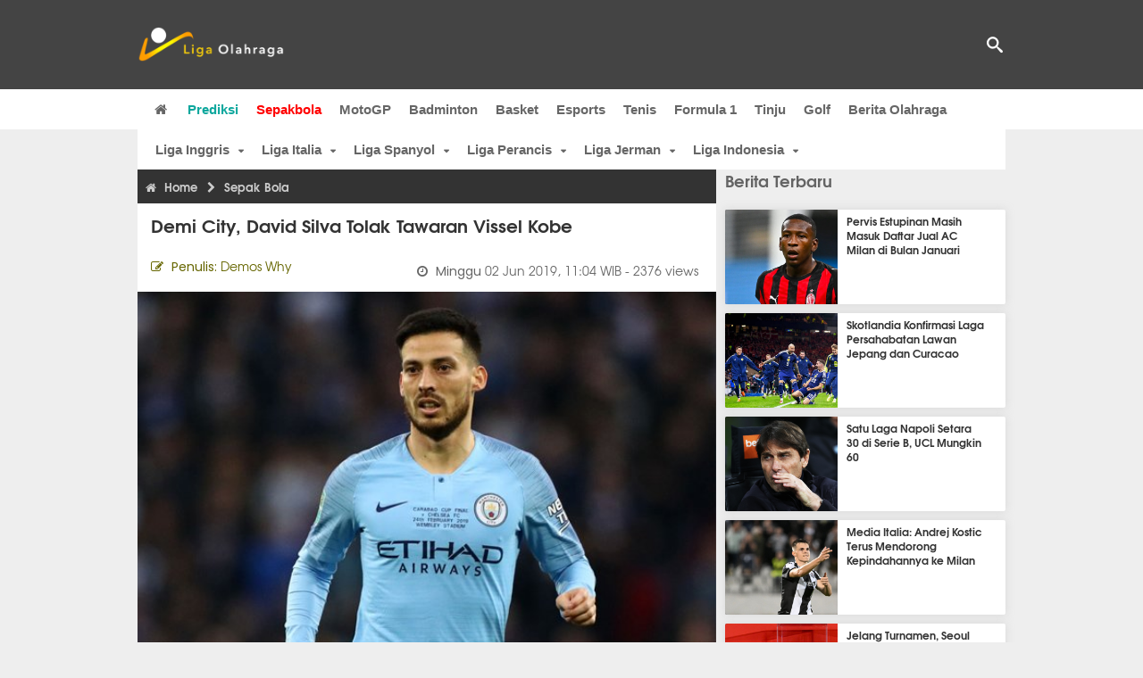

--- FILE ---
content_type: text/html; charset=utf-8
request_url: https://www.ligaolahraga.com/bola/demi-city-david-silva-tolak-tawaran-vissel-kobe
body_size: 10861
content:
<!DOCTYPE html><html lang="id" class="no-js"><head prefix="og: http://ogp.me/ns# fb: http://ogp.me/ns/fb# article: https://ogp.me/ns/article#"><meta charset="utf-8"><meta name="viewport" content="width=device-width, initial-scale=1, maximum-scale=5"><meta http-equiv="x-ua-compatible" content="on"><meta name="theme-color" content="#444444"><meta name="msapplication-navbutton-color" content="#444444"><meta name="apple-mobile-web-app-status-bar-style" content="#444444"><title>Demi City, David Silva Tolak Tawaran Vissel Kobe | Liga Olahraga</title><link rel="amphtml" href="https://www.ligaolahraga.com/amp/bola/demi-city-david-silva-tolak-tawaran-vissel-kobe"><link rel="shortcut icon" href="https://www.ligaolahraga.com/images/icons/favicon.ico" type="image/x-icon"><link rel="apple-touch-icon" href="https://www.ligaolahraga.com/images/icons/apple-touch-icon.png"><link rel="apple-touch-icon" sizes="57x57" href="https://www.ligaolahraga.com/images/icons/apple-touch-icon-57x57.png"><link rel="apple-touch-icon" sizes="72x72" href="https://www.ligaolahraga.com/images/icons/apple-touch-icon-72x72.png"><link rel="apple-touch-icon" sizes="76x76" href="https://www.ligaolahraga.com/images/icons/apple-touch-icon-76x76.png"><link rel="apple-touch-icon" sizes="114x114" href="https://www.ligaolahraga.com/images/icons/apple-touch-icon-114x114.png"><link rel="apple-touch-icon" sizes="120x120" href="https://www.ligaolahraga.com/images/icons/apple-touch-icon-120x120.png"><link rel="apple-touch-icon" sizes="144x144" href="https://www.ligaolahraga.com/images/icons/apple-touch-icon-144x144.png"><link rel="apple-touch-icon" sizes="152x152" href="https://www.ligaolahraga.com/images/icons/apple-touch-icon-152x152.png"><link rel="apple-touch-icon" sizes="180x180" href="https://www.ligaolahraga.com/images/icons/apple-touch-icon-180x180.png"><meta name="msvalidate.01" content="95A379D8D470BC3B427050011BE9AB25"><meta name="p:domain_verify" content="acf20267e0f995a9dec9bf25800dff3e"><meta name="robots" content="index, follow"><meta name="googlebot-news" content="index, follow" /><meta name="googlebot" content="index, follow" /><meta name="robots" content="max-snippet:-1, max-image-preview:large"><meta name="description" content="Gelandang Manchester City, David Silva, dikabarkan telah menolak tawaran menggiurkan dari klub peserta J-League, Vissel Kobe, musim panas ini."><meta property="og:locale" content="id_ID"><meta property="og:site_name" content="Ligaolahraga.com"><meta property="og:type" content="article"><meta property="og:title" content="Demi City, David Silva Tolak Tawaran Vissel Kobe"><meta property="og:description" content="Gelandang Manchester City, David Silva, dikabarkan telah menolak tawaran menggiurkan dari klub peserta J-League, Vissel Kobe, musim panas ini."><meta property="og:image" content="https://img.ligaolahraga.com/images/news/2019/06/02/demi-city-david-silva-tolak-tawaran-vissel-kobe.jpeg"><meta property="og:url" content="https://www.ligaolahraga.com/bola/demi-city-david-silva-tolak-tawaran-vissel-kobe"><meta property="article:publisher" content="https://www.facebook.com/LigaOlahragaku"><meta property="article:published_time" content="2019-06-02T11:04:15+07:00"><meta property="article:modified_time " content="2019-06-02T11:04:15+07:00"><meta property="article:section" content="Sepak Bola"><meta property="article:tag" content="David Silva"><meta property="article:tag" content="Manchester City"><meta property="article:tag" content="vissel kobe"><meta property="fb:pages" content="542568155887848"><meta property="fb:admins" content="100009315241214"><meta property="fb:app_id" content="647543805350428"><meta itemprop="url" content="https://www.ligaolahraga.com/bola/demi-city-david-silva-tolak-tawaran-vissel-kobe"><link rel="canonical" href="https://www.ligaolahraga.com/bola/demi-city-david-silva-tolak-tawaran-vissel-kobe"><link rel="amphtml" href="https://www.ligaolahraga.com/amp/demi-city-david-silva-tolak-tawaran-vissel-kobe"><script type="application/ld+json"> { "@context": "http://schema.org", "@type": "NewsArticle", "mainEntityOfPage": { "@type": "WebPage", "@id": "https://www.ligaolahraga.com/bola/demi-city-david-silva-tolak-tawaran-vissel-kobe" }, "headline": "Demi City, David Silva Tolak Tawaran Vissel Kobe", "image": { "@type": "ImageObject", "url": "https://img.ligaolahraga.com/images/news/2019/06/02/demi-city-david-silva-tolak-tawaran-vissel-kobe.jpeg", "height": 600, "width": 450 }, "datePublished": "2019-06-02T11:04:15+07:00", "dateModified": "2019-06-02T11:04:15+07:00", "author": { "@type": "Person", "name": "Demos Why" }, "publisher": { "@type": "Organization", "name": "Ligaolahraga.com", "logo": { "@type": "ImageObject", "url": "https://www.ligaolahraga.com/images/logo-ligaolahraga.png", "width": 185, "height": 45 } }, "description": "Gelandang Manchester City, David Silva, dikabarkan telah menolak tawaran menggiurkan dari klub peserta J-League, Vissel Kobe, musim panas ini."}</script><link rel="preconnect" href="//img.ligaolahraga.com"><link rel="preload" href="https://www.ligaolahraga.com/css/app-20250914.min.css" as="style" onload="this.rel='stylesheet'"><noscript><link type="text/css" rel="stylesheet" href="https://www.ligaolahraga.com/css/app-20250914.min.css" media="all"></noscript><link rel="preload" href="https://cdnjs.cloudflare.com/ajax/libs/font-awesome/4.4.0/css/font-awesome.min.css" as="style" onload="this.onload=null;this.rel='stylesheet'"><noscript><link rel="stylesheet" href="https://cdnjs.cloudflare.com/ajax/libs/font-awesome/4.4.0/css/font-awesome.min.css"></noscript><link rel="preconnect" href="https://fonts.googleapis.com"><link rel="preconnect" href="https://fonts.gstatic.com" crossorigin><link rel="preload" href="https://fonts.googleapis.com/css2?family=Poppins:wght@300;400;500;600;700&display=swap" as="style" onload="this.onload=null;this.rel='stylesheet'"><noscript><link rel="stylesheet" href="https://fonts.googleapis.com/css2?family=Poppins:wght@300;400;500;600;700&display=swap"></noscript><style> .entry-post { margin-bottom: 0 } .intro, .related_detail { float: none !important; } .comment-post { padding-top: 0; } @media only screen and (max-width: 533px) { .box-medsos { height: auto; padding: 0; } .wrap-box-medsos { padding: 0; } .share-btn-detail { width: 40px; height: 40px; padding: 0px 8px; line-height: 40px; } .share-btn-detail:not(:last-child) { margin-right: 5px; } }</style><script>document.documentElement.classList.remove("no-js");</script><!--[if lt IE 9]><script src="https://oss.maxcdn.com/html5shiv/3.7.3/html5shiv.min.js"></script><script src="https://oss.maxcdn.com/respond/1.4.2/respond.min.js"></script><![endif]--><script>(function(w,d,s,l,i){w[l]=w[l]||[];w[l].push({'gtm.start':new Date().getTime(),event:'gtm.js'});var f=d.getElementsByTagName(s)[0],j=d.createElement(s),dl=l!='dataLayer'?'&l='+l:'';j.async=true;j.src='https://www.googletagmanager.com/gtm.js?id='+i+dl;f.parentNode.insertBefore(j,f);})(window,document,'script','dataLayer','GTM-WFSVT23');</script></head><body><div id="fb-root"></div><script> (function (d, s, id) { var js, fjs = d.getElementsByTagName(s)[0]; if (d.getElementById(id)) return; js = d.createElement(s); js.id = id; js.src = "//connect.facebook.net/en_US/sdk.js#xfbml=1&version=v2.5&appId=647543805350428"; fjs.parentNode.insertBefore(js, fjs); }(document, 'script', 'facebook-jssdk'));</script><noscript><iframe src="https://www.googletagmanager.com/ns.html?id=GTM-WFSVT23" height="0" width="0" style="display:none;visibility:hidden"></iframe></noscript><header class="header"><div class="top-wrap"><div class="container"><div class="row"><div class="col-md-6 custom-col-md-6"><div id="logo" class="logo"><a href="/" rel="home" title="home" class="header-logo-nav"><img src="https://www.ligaolahraga.com/images/logo-ligaolahraga.png" alt="LigaOlahraga.com berita terbaru" title="Berita Olahraga Terbaru"/></a></div></div><div class="sb-search-box"><div id="sb-search" class="sb-search" itemscope itemtype="https://schema.org/WebSite"><link itemprop="url" content="https://www.ligaolahraga.com"/><form action="https://www.ligaolahraga.com/search" itemprop="potentialAction" itemscope itemtype="https://schema.org/SearchAction"><meta itemprop="target" content="https://www.ligaolahraga.com/search?q={q}"/><input itemprop="query-input" class="sb-search-input" placeholder="Pencarian..." type="text" name="q"><span class="sb-icon-search"></span></form></div></div><div class="btn-menu"></div></div></div></div><div class="header-wrap"><div class="col-md-12"><div id="sticky-anchor"></div><div id="sticky"><nav id="mainnav" class="mainnav"><ul class="container"><li class="selected marginnav homepage-icon"><a href="/" class="trc" id="Homepage"><span class="fa fa-home"></span></a></li><li class="top-hashtag1"><a href="https://www.ligaolahraga.com/prediksi-bola" class="header-nav">Prediksi</a></li><li class="active"><a href="https://www.ligaolahraga.com/bola" class="header-nav">Sepakbola</a></li><li><a href="https://www.ligaolahraga.com/motogp" class="header-nav">MotoGP</a></li><li><a href="https://www.ligaolahraga.com/badminton" class="header-nav">Badminton</a></li><li><a href="https://www.ligaolahraga.com/basket" class="header-nav">Basket</a></li><li><a href="https://www.ligaolahraga.com/esports" class="header-nav">Esports</a></li><li><a href="https://www.ligaolahraga.com/tenis" class="header-nav">Tenis</a></li><li><a href="https://www.ligaolahraga.com/f1" class="header-nav">Formula 1</a></li><li><a href="https://www.ligaolahraga.com/tinju" class="trc header-nav">Tinju</a></li><li><a href="https://www.ligaolahraga.com/golf" class="trc header-nav">Golf</a></li><li><a href="https://www.ligaolahraga.com/indeks-berita" class="header-nav">Berita Olahraga</a></li></nav></div></div></div></header><section id="main"><div class="container"><div class="row detail"><div id="sticky-anchor"></div><div id="sticky"><nav id="mainnav" class="mainnav_cat"><ul class="container anak-menu"><li class="has-children"><a href="https://www.ligaolahraga.com/bola/inggris">Liga Inggris</a><ul class="sub-menu"><li><a href="https://www.ligaolahraga.com/bola/manchester-city">Manchester City</a></li><li><a href="https://www.ligaolahraga.com/bola/manchester-united">Manchester United</a></li><li><a href="https://www.ligaolahraga.com/bola/chelsea">Chelsea</a></li><li><a href="https://www.ligaolahraga.com/bola/arsenal">Arsenal</a></li><li><a href="https://www.ligaolahraga.com/bola/liverpool">Liverpool</a></li></ul></li><li class="has-children"><a href="https://www.ligaolahraga.com/bola/italia">Liga Italia</a><ul class="sub-menu"><li><a href="https://www.ligaolahraga.com/bola/juventus">Juventus</a></li><li><a href="https://www.ligaolahraga.com/bola/inter-milan">Inter Milan</a></li><li><a href="https://www.ligaolahraga.com/bola/ac-milan">AC Milan</a></li><li><a href="https://www.ligaolahraga.com/bola/roma">Roma</a></li><li><a href="https://www.ligaolahraga.com/bola/lazio">Lazio</a></li></ul></li><li class="has-children"><a href="https://www.ligaolahraga.com/bola/spanyol">Liga Spanyol</a><ul class="sub-menu"><li><a href="https://www.ligaolahraga.com/bola/barcelona">Barcelona</a></li><li><a href="https://www.ligaolahraga.com/bola/real-madrid">Real Madrid</a></li><li><a href="https://www.ligaolahraga.com/bola/valencia">Valencia</a></li><li><a href="https://www.ligaolahraga.com/bola/atletico-madrid">Atletico Madrid</a></li></ul></li><li class="has-children"><a href="https://www.ligaolahraga.com/bola/perancis">Liga Perancis</a><ul class="sub-menu"><li><a href="https://www.ligaolahraga.com/bola/paris-saint-germain">Paris Saint-Germain</a></li><li><a href="https://www.ligaolahraga.com/bola/as-monaco">AS Monaco</a></li><li><a href="https://www.ligaolahraga.com/bola/lyon">Lyon</a></li></ul></li><li class="has-children"><a href="https://www.ligaolahraga.com/bola/jerman">Liga Jerman</a><ul class="sub-menu"><li><a href="https://www.ligaolahraga.com/bola/bayern-muenchen">Bayern Muenchen</a></li><li><a href="https://www.ligaolahraga.com/bola/dortmund">Dortmund</a></li></ul></li><li class="has-children"><a href="https://www.ligaolahraga.com/bola/indonesia">Liga Indonesia</a><ul class="sub-menu"><li><a href="https://www.ligaolahraga.com/bola/persib">Persib</a></li><li><a href="https://www.ligaolahraga.com/bola/persija">Persija</a></li><li><a href="https://www.ligaolahraga.com/bola/persebaya">Persebaya</a></li><li><a href="https://www.ligaolahraga.com/bola/arema">Arema</a></li><li><a href="https://www.ligaolahraga.com/bola/semen-padang">Semen Padang</a></li></ul></li></ul></nav></div><div class="col-md-8"><div class="post-wrap posts post-single"><article class="post" id="post-135638" data-id="135638" ><div class="body-post"><div class="main-post"><div class="entry-post"><div itemscope itemtype="https://schema.org/BreadcrumbList" class="breadcrumb"><span itemprop="itemListElement" itemscope itemtype="https://schema.org/ListItem"><a itemtype="https://schema.org/Thing" itemprop="item" href="https://www.ligaolahraga.com"><span class="fa fa-home"></span><span itemprop="name">Home</span></a><meta itemprop="position" content="1"></span><span itemprop="itemListElement" itemscope itemtype="https://schema.org/ListItem"><span class="fa fa-chevron-right"></span><a itemtype="https://schema.org/Thing" itemprop="item" href="https://www.ligaolahraga.com/bola"><span itemprop="name">Sepak Bola</span></a><meta itemprop="position" content="2"></span></div><h1 itemprop="name">Demi City, David Silva Tolak Tawaran Vissel Kobe</h1><div class="dateadmintitle"><div class="news_by date_detail"> Penulis: <span>Demos Why</span></div><div class="date date_detail"> Minggu <span> 02 Jun 2019, 11:04 WIB</span><span> - 2376 views</span></div></div><figure><img src="https://img.ligaolahraga.com/images/news/2019/06/02/demi-city-david-silva-tolak-tawaran-vissel-kobe.jpeg" alt="Demi City, David Silva Tolak Tawaran Vissel Kobe" decoding="async" fetchpriority="high" width="600" height="450"><figcaption><h2>David Silva (Foto: Chloe Knott - Danehouse/Getty Images)</h2></figcaption></figure><div class="content-detail"><span class="hide">Ligaolahraga.com -</span><p class="intro"><strong>Berita Transfer: Gelandang Manchester City, David Silva, dikabarkan telah menolak tawaran menggiurkan dari klub peserta J-League, Vissel Kobe, musim panas ini. Hal itu dilakukan Silva semata-mata hanya ingin menggenapkan pengabdiannya kepada The Cityzens menjadi satu dekade.</strong></p><div class="related_detail"><span>Baca juga:</span><h2><a class="hitam" href="https://www.ligaolahraga.com/bola/tinggalkan-palace-marc-guehi-ungkap-alasan-pilih-manchester-city"> Tinggalkan Palace, Marc Guehi Ungkap Alasan Pilih Manchester City</a></h2></div><p>Silva sendiri didatangkan oleh Manchester City dari Valencia panas musim panas 2010 yang lalu dengan nilai transfer 28,75 juta euro. Kontraknya sendiri saat ini akan berakhir pada musim panas 2020 mendatang atau tinggal satu musim lagi tanpa ada tanda-tanda akan diperpanjang.</p><p>Dilansir dari The Times, kondisi kontrak Silva yang akan berakhir semusim lagi nyatanya membuat Vissel Kobe untuk memanfaatkannya dengan melemparkan tawaran menggiurkan bagi pemain berusia 33 tahun itu. Klub asal Jepang itu kabarnya memberikan tawaran kontrak dengan nilai yang cukup menggiurkan kendati tak disebutkan secara pasti berapa nominal yang diberikan.</p><p>Jika Silva memutuskan untuk tetap bertahan, maka dirinya akan menggenapi masa baktinya menjadi satu dekade di Etihad Stadium. Selama memperkuat City, Silva telah mempersembahkan empat trofi Premier League, dua trofi Piala FA dan empat trofi juara Piala Liga Inggris.</p><p>Musim ini Silva menjadi bagian penting City menjadi tim pertama Inggris yang merengkuh treble domestik. Dari total 50 penampilannya di semua ajang di sepanjang musim 2018/19, Silva menyumbang 10 gol serta 14 assist.</p><p>Bukan hanya itu, bertahannya Silva nyatanya telah membuat Pep Guardiola lega lantaran sang manajer di musim depan diyakini akan tetap mengandalkan para gelandang senior The Cityzens.</p><div class="related_detail"><span>Baca juga:</span><h2><a class="hitam" href="https://www.ligaolahraga.com/bola/resmi-manchester-city-boyong-marc-guehi-dari-crystal-palace"> Resmi! Manchester City Boyong Marc Guehi dari Crystal Palace</a></h2></div><p class="tag"> Artikel Tag: <a href="https://www.ligaolahraga.com/tag/david-silva" class="tag-link">David Silva</a>, <a href="https://www.ligaolahraga.com/tag/manchester-city" class="tag-link">Manchester City</a>, <a href="https://www.ligaolahraga.com/tag/vissel-kobe" class="tag-link">vissel kobe</a></p><span class="hide">Published by Ligaolahraga.com at https://www.ligaolahraga.com/bola/demi-city-david-silva-tolak-tawaran-vissel-kobe</span></div></div><div class="comment-post"><div class="box-medsos"><div class="wrap-box-medsos"><div class="fb-like-detail fb-like" data-href="https://www.ligaolahraga.com/bola/demi-city-david-silva-tolak-tawaran-vissel-kobe" data-layout="box_count" data-action="like" data-size="small" data-show-faces="false" data-share="false"></div><span class="fb-like-detail"><span class="viewer">2376</span></span></div></div><div class="box-medsos"><div class="wrap-box-medsos"><a href="whatsapp://send?text=https%3A%2F%2Fwww.ligaolahraga.com%2Fbola%2Fdemi-city-david-silva-tolak-tawaran-vissel-kobe" data-action="share/whatsapp/share" data-tag-name="Whatsapp" class="share-btn-detail wa"><i class="fa fa-whatsapp"></i></a><a href="https://www.facebook.com/sharer/sharer.php?u=https://www.ligaolahraga.com/bola/demi-city-david-silva-tolak-tawaran-vissel-kobe" data-tag-name="Facebook" target="_blank" class="share-btn-detail facebook"><i class="fa fa-facebook"></i></a><a href="https://twitter.com/share?url=https://www.ligaolahraga.com/bola/demi-city-david-silva-tolak-tawaran-vissel-kobe&text=Demi City, David Silva Tolak Tawaran Vissel Kobe" data-tag-name="Twitter" target="_blank" class="share-btn-detail twitter"><i class="fa fa-twitter"></i></a></div></div><div class="clear"></div><div class="comment-title">Komentar</div><form class="comment-form" method="POST" action="https://www.ligaolahraga.com/comment-save"><input type="hidden" name="_token" value="BIp1S7eFuWQ2uoTpZerCkmBCuLFpcExp1JwxRJE5"><div class="box-comment-notification reply-message hide"><p>Terima kasih. Komentar Anda sudah disimpan dan menunggu moderasi.</p></div><input type="hidden" name="news" id="news" value="demi-city-david-silva-tolak-tawaran-vissel-kobe"><div class="box-comment"><div class="comment-label"><div class="label-left"><span>Nama</span></div><div class="label-right"><input type="text" class="input-text" name="nama" maxlength="30" placeholder="Masukkan Nama"><div class="red nama hide"></div></div></div><div class="comment-label"><div class="label-left"><span>Email</span></div><div class="label-right"><input type="text" class="input-text" name="email" maxlength="35" placeholder="Masukkan Email"><div class="red email hide"></div></div></div><div class="comment-label"><div class="label-left"><span>Komentar</span></div><div class="label-right"><textarea class="input-text" id="textarea" name="komentar" rows="3" cols="30" maxlength="160"></textarea><div id="comment-textarea-feedback" class="comment-feedback">160 karakter tersisa</div><div class="red komentar hide"></div></div></div><div class="comment-label"><div class="label-left"></div><div class="label-right"><div class="g-recaptcha" data-sitekey="6LfcRDUUAAAAAHgjPTkvgH1rnx_uENhndtTbp4f0"></div></div></div><div class="comment-label"><div class="label-left"></div><div class="label-right"><input type="submit" value="Submit" class="button-link"></div></div></div></form><div class="box-comment-notification"><p><strong>Belum ada komentar.</strong></p><p>Jadilah yang pertama berkomentar disini</p></div></div><div class="related-news-box"><h2>Berita Terkait</h2><div class="col-md-6"><div class="grid2c related-news-grid"><article class="berita-terkait"><div class="thumb lazy loading-placeholder"><a href="https://www.ligaolahraga.com/bola/agen-gianluigi-donnarumma-ingin-kembali-ke-italia"><img src="[data-uri]" alt="Agen: Gianluigi Donnarumma Ingin Kembali ke Italia" data-src="https://img.ligaolahraga.com/images/news/thumbs/agen-gianluigi-donnarumma-ingin-kembali-ke-italia.jpg" data-bigsrc="https://img.ligaolahraga.com/images/news/2026/01/20/agen-gianluigi-donnarumma-ingin-kembali-ke-italia.jpg" class="lozad detail-terkait" decoding="async" fetchpriority="low"></a></div><div class="label_box"><div class="title"><a href="https://www.ligaolahraga.com/bola/agen-gianluigi-donnarumma-ingin-kembali-ke-italia"> Agen: Gianluigi Donnarumma Ingin Kembali ke Italia</a></div><div class="date">47 menit 58 detik lalu</div></div></article></div></div><div class="col-md-6"><div class="grid2c related-news-grid"><article class="berita-terkait"><div class="thumb lazy loading-placeholder"><a href="https://www.ligaolahraga.com/bola/chelsea-pertimbangkan-bek-bournemouth-jika-harga-jacquet-tinggi"><img src="[data-uri]" alt="Chelsea Pertimbangkan Bek Bournemouth Jika Harga Jacquet Tinggi" data-src="https://img.ligaolahraga.com/public/images/news/2026/01/19/chelsea-pertimbangkan-bek-bournemouth-jika-harga-jacquet-tinggi.jpg" data-bigsrc="https://img.ligaolahraga.com/images/news/2026/01/19/https://img.ligaolahraga.com/public/images/news/2026/01/19/chelsea-pertimbangkan-bek-bournemouth-jika-harga-jacquet-tinggi.jpg" class="lozad detail-terkait" decoding="async" fetchpriority="low"></a></div><div class="label_box"><div class="title"><a href="https://www.ligaolahraga.com/bola/chelsea-pertimbangkan-bek-bournemouth-jika-harga-jacquet-tinggi"> Chelsea Pertimbangkan Bek Bournemouth Jika Harga Jacquet Tinggi</a></div><div class="date">9 jam 22 menit lalu</div></div></article></div></div><div class="col-md-6"><div class="grid2c related-news-grid"><article class="berita-terkait"><div class="thumb lazy loading-placeholder"><a href="https://www.ligaolahraga.com/bola/man-utd-ajukan-tawaran-resmi-untuk-ruben-neves"><img src="[data-uri]" alt="Man Utd Ajukan Tawaran Resmi untuk Ruben Neves" data-src="https://img.ligaolahraga.com/public/images/news/2026/01/19/man-utd-ajukan-tawaran-resmi-untuk-ruben-neves.jpg" data-bigsrc="https://img.ligaolahraga.com/images/news/2026/01/19/https://img.ligaolahraga.com/public/images/news/2026/01/19/man-utd-ajukan-tawaran-resmi-untuk-ruben-neves.jpg" class="lozad detail-terkait" decoding="async" fetchpriority="low"></a></div><div class="label_box"><div class="title"><a href="https://www.ligaolahraga.com/bola/man-utd-ajukan-tawaran-resmi-untuk-ruben-neves"> Man Utd Ajukan Tawaran Resmi untuk Ruben Neves</a></div><div class="date">10 jam 34 menit lalu</div></div></article></div></div><div class="col-md-6"><div class="grid2c related-news-grid"><article class="berita-terkait"><div class="thumb lazy loading-placeholder"><a href="https://www.ligaolahraga.com/bola/keputusan-kontrak-ps15-juta-kehilangan-bagi-man-united"><img src="[data-uri]" alt="Keputusan Kontrak £15 Juta: Kehilangan Bagi Man United" data-src="https://img.ligaolahraga.com/public/images/news/2026/01/19/keputusan-kontrak-ps15-juta-kehilangan-bagi-man-united.jpg" data-bigsrc="https://img.ligaolahraga.com/images/news/2026/01/19/https://img.ligaolahraga.com/public/images/news/2026/01/19/keputusan-kontrak-ps15-juta-kehilangan-bagi-man-united.jpg" class="lozad detail-terkait" decoding="async" fetchpriority="low"></a></div><div class="label_box"><div class="title"><a href="https://www.ligaolahraga.com/bola/keputusan-kontrak-ps15-juta-kehilangan-bagi-man-united"> Keputusan Kontrak £15 Juta: Kehilangan Bagi Man United</a></div><div class="date">12 jam 1 menit lalu</div></div></article></div></div><div class="col-md-6"><div class="grid2c related-news-grid"><article class="berita-terkait"><div class="thumb lazy loading-placeholder"><a href="https://www.ligaolahraga.com/bola/eintracht-frankfurt-incar-xabi-alonso-sebagai-pelatih-baru"><img src="[data-uri]" alt="Eintracht Frankfurt Incar Xabi Alonso Sebagai Pelatih Baru" data-src="https://img.ligaolahraga.com/public/images/news/2026/01/19/eintracht-frankfurt-incar-xabi-alonso-sebagai-pelatih-baru.jpg" data-bigsrc="https://img.ligaolahraga.com/images/news/2026/01/19/https://img.ligaolahraga.com/public/images/news/2026/01/19/eintracht-frankfurt-incar-xabi-alonso-sebagai-pelatih-baru.jpg" class="lozad detail-terkait" decoding="async" fetchpriority="low"></a></div><div class="label_box"><div class="title"><a href="https://www.ligaolahraga.com/bola/eintracht-frankfurt-incar-xabi-alonso-sebagai-pelatih-baru"> Eintracht Frankfurt Incar Xabi Alonso Sebagai Pelatih Baru</a></div><div class="date">12 jam 34 menit lalu</div></div></article></div></div><div class="col-md-6"><div class="grid2c related-news-grid"><article class="berita-terkait"><div class="thumb lazy loading-placeholder"><a href="https://www.ligaolahraga.com/bola/catatan-statistik-jelang-laga-bodo-glimt-vs-man-city-di-liga-champions"><img src="[data-uri]" alt="Catatan Statistik Jelang Laga Bodo / Glimt vs Man City di Liga Champions" data-src="https://img.ligaolahraga.com/images/news/thumbs/catatan-statistik-jelang-laga-bodo-glimt-vs-man-city-di-liga-champions.jpg" data-bigsrc="https://img.ligaolahraga.com/images/news/2026/01/19/catatan-statistik-jelang-laga-bodo-glimt-vs-man-city-di-liga-champions.jpg" class="lozad detail-terkait" decoding="async" fetchpriority="low"></a></div><div class="label_box"><div class="title"><a href="https://www.ligaolahraga.com/bola/catatan-statistik-jelang-laga-bodo-glimt-vs-man-city-di-liga-champions"> Catatan Statistik Jelang Laga Bodo / Glimt vs Man City di Liga Champions</a></div><div class="date">15 jam 33 menit lalu</div></div></article></div></div></div></div></div></article></div></div><div class="col-md-4"><div class="sidebar-widget-1"><div class="widget widget-most-popular berita-terbaru"><div class="section-title padding-left-10"><a href="https://www.ligaolahraga.com"><span>Berita Terbaru</span></a></div><div class="left_grid_small padding-bottom-10"><div class="clear left-grid-small-container-box"><div class="show-up-color-right"></div><div class="left-grid-small-container"><div class="thumb lazy loading-placeholder left-grid-small"><a href="https://www.ligaolahraga.com/bola/pervis-estupinan-masih-masuk-daftar-jual-ac-milan-di-bulan-januari"><img src="[data-uri]" alt="Pervis Estupinan Masih Masuk Daftar Jual AC Milan di Bulan Januari" data-src="https://img.ligaolahraga.com/images/news/thumbs/pervis-estupinan-masih-masuk-daftar-jual-ac-milan-di-bulan-januari.jpg" data-bigsrc="https://img.ligaolahraga.com/images/news/2026/01/19/pervis-estupinan-masih-masuk-daftar-jual-ac-milan-di-bulan-januari.jpg" class="lozad sitebar"><noscript><img src="https://www.ligaolahraga.com/storage/images/news/2026/01/19/pervis-estupinan-masih-masuk-daftar-jual-ac-milan-di-bulan-januari-126x106.jpg" alt="Pervis Estupinan Masih Masuk Daftar Jual AC Milan di Bulan Januari"></noscript></a></div></div><div class="text"><a href="https://www.ligaolahraga.com/bola/pervis-estupinan-masih-masuk-daftar-jual-ac-milan-di-bulan-januari"><span>Pervis Estupinan Masih Masuk Daftar Jual AC Milan di Bulan Januari</span></a></div><div class="label_box label_left_grid"><span class="date">13 menit lalu</span></div></div><div class="clear left-grid-small-container-box"><div class="show-up-color-right"></div><div class="left-grid-small-container"><div class="thumb lazy loading-placeholder left-grid-small"><a href="https://www.ligaolahraga.com/bola/skotlandia-konfirmasi-laga-persahabatan-lawan-jepang-dan-curacao"><img src="[data-uri]" alt="Skotlandia Konfirmasi Laga Persahabatan Lawan Jepang dan Curacao" data-src="https://img.ligaolahraga.com/images/news/thumbs/skotlandia-konfirmasi-laga-persahabatan-lawan-jepang-dan-curacao.jpg" data-bigsrc="https://img.ligaolahraga.com/images/news/2026/01/20/skotlandia-konfirmasi-laga-persahabatan-lawan-jepang-dan-curacao.jpg" class="lozad sitebar"><noscript><img src="https://www.ligaolahraga.com/storage/images/news/2026/01/20/skotlandia-konfirmasi-laga-persahabatan-lawan-jepang-dan-curacao-126x106.jpg" alt="Skotlandia Konfirmasi Laga Persahabatan Lawan Jepang dan Curacao"></noscript></a></div></div><div class="text"><a href="https://www.ligaolahraga.com/bola/skotlandia-konfirmasi-laga-persahabatan-lawan-jepang-dan-curacao"><span>Skotlandia Konfirmasi Laga Persahabatan Lawan Jepang dan Curacao</span></a></div><div class="label_box label_left_grid"><span class="date">18 menit 16 detik lalu</span></div></div><div class="clear left-grid-small-container-box"><div class="show-up-color-right"></div><div class="left-grid-small-container"><div class="thumb lazy loading-placeholder left-grid-small"><a href="https://www.ligaolahraga.com/bola/satu-laga-napoli-setara-30-di-serie-b-ucl-mungkin-60"><img src="[data-uri]" alt="Satu Laga Napoli Setara 30 di Serie B, UCL Mungkin 60" data-src="https://img.ligaolahraga.com/public/images/news/2026/01/20/satu-laga-napoli-setara-30-di-serie-b-ucl-mungkin-60.jpg" data-bigsrc="https://img.ligaolahraga.com/images/news/2026/01/20/https://img.ligaolahraga.com/public/images/news/2026/01/20/satu-laga-napoli-setara-30-di-serie-b-ucl-mungkin-60.jpg" class="lozad sitebar"><noscript><img src="https://www.ligaolahraga.com/storage/images/news/2026/01/20/https://img.ligaolahraga.com/public/images/news/2026/01/20/satu-laga-napoli-setara-30-di-serie-b-ucl-mungkin-60-126x106.jpg" alt="Satu Laga Napoli Setara 30 di Serie B, UCL Mungkin 60"></noscript></a></div></div><div class="text"><a href="https://www.ligaolahraga.com/bola/satu-laga-napoli-setara-30-di-serie-b-ucl-mungkin-60"><span>Satu Laga Napoli Setara 30 di Serie B, UCL Mungkin 60</span></a></div><div class="label_box label_left_grid"><span class="date">28 menit 25 detik lalu</span></div></div><div class="clear left-grid-small-container-box"><div class="show-up-color-right"></div><div class="left-grid-small-container"><div class="thumb lazy loading-placeholder left-grid-small"><a href="https://www.ligaolahraga.com/bola/media-italia-andrej-kostic-terus-mendorong-kepindahannya-ke-milan"><img src="[data-uri]" alt="Media Italia: Andrej Kostic Terus Mendorong Kepindahannya ke Milan" data-src="https://img.ligaolahraga.com/images/news/thumbs/media-italia-andrej-kostic-terus-mendorong-kepindahannya-ke-milan.jpg" data-bigsrc="https://img.ligaolahraga.com/images/news/2026/01/19/media-italia-andrej-kostic-terus-mendorong-kepindahannya-ke-milan.jpg" class="lozad sitebar"><noscript><img src="https://www.ligaolahraga.com/storage/images/news/2026/01/19/media-italia-andrej-kostic-terus-mendorong-kepindahannya-ke-milan-126x106.jpg" alt="Media Italia: Andrej Kostic Terus Mendorong Kepindahannya ke Milan"></noscript></a></div></div><div class="text"><a href="https://www.ligaolahraga.com/bola/media-italia-andrej-kostic-terus-mendorong-kepindahannya-ke-milan"><span>Media Italia: Andrej Kostic Terus Mendorong Kepindahannya ke Milan</span></a></div><div class="label_box label_left_grid"><span class="date">42 menit 41 detik lalu</span></div></div><div class="clear left-grid-small-container-box"><div class="show-up-color-right"></div><div class="left-grid-small-container"><div class="thumb lazy loading-placeholder left-grid-small"><a href="https://www.ligaolahraga.com/bola/jelang-turnamen-seoul-jadi-kota-pameran-trofi-piala-dunia-fifa"><img src="[data-uri]" alt="Jelang Turnamen, Seoul Jadi Kota Pameran Trofi Piala Dunia FIFA" data-src="https://img.ligaolahraga.com/images/news/thumbs/jelang-turnamen-seoul-jadi-kota-pameran-trofi-piala-dunia-fifa.jpg" data-bigsrc="https://img.ligaolahraga.com/images/news/2026/01/20/jelang-turnamen-seoul-jadi-kota-pameran-trofi-piala-dunia-fifa.jpg" class="lozad sitebar"><noscript><img src="https://www.ligaolahraga.com/storage/images/news/2026/01/20/jelang-turnamen-seoul-jadi-kota-pameran-trofi-piala-dunia-fifa-126x106.jpg" alt="Jelang Turnamen, Seoul Jadi Kota Pameran Trofi Piala Dunia FIFA"></noscript></a></div></div><div class="text"><a href="https://www.ligaolahraga.com/bola/jelang-turnamen-seoul-jadi-kota-pameran-trofi-piala-dunia-fifa"><span>Jelang Turnamen, Seoul Jadi Kota Pameran Trofi Piala Dunia FIFA</span></a></div><div class="label_box label_left_grid"><span class="date">43 menit 42 detik lalu</span></div></div><div class="clear left-grid-small-container-box"><div class="show-up-color-right"></div><div class="left-grid-small-container"><div class="thumb lazy loading-placeholder left-grid-small"><a href="https://www.ligaolahraga.com/bola/brasil-vs-korea-selatan-jadi-final-impian-gilberto-silva-di-piala-dunia"><img src="[data-uri]" alt="Brasil vs Korea Selatan Jadi Final Impian Gilberto Silva di Piala Dunia" data-src="https://img.ligaolahraga.com/images/news/thumbs/brasil-vs-korea-selatan-jadi-final-impian-gilberto-silva-di-piala-dunia.jpg" data-bigsrc="https://img.ligaolahraga.com/images/news/2026/01/20/brasil-vs-korea-selatan-jadi-final-impian-gilberto-silva-di-piala-dunia.jpg" class="lozad sitebar"><noscript><img src="https://www.ligaolahraga.com/storage/images/news/2026/01/20/brasil-vs-korea-selatan-jadi-final-impian-gilberto-silva-di-piala-dunia-126x106.jpg" alt="Brasil vs Korea Selatan Jadi Final Impian Gilberto Silva di Piala Dunia"></noscript></a></div></div><div class="text"><a href="https://www.ligaolahraga.com/bola/brasil-vs-korea-selatan-jadi-final-impian-gilberto-silva-di-piala-dunia"><span>Brasil vs Korea Selatan Jadi Final Impian Gilberto Silva di Piala Dunia</span></a></div><div class="label_box label_left_grid"><span class="date">51 menit 23 detik lalu</span></div></div><div class="clear left-grid-small-container-box"><div class="show-up-color-right"></div><div class="left-grid-small-container"><div class="thumb lazy loading-placeholder left-grid-small"><a href="https://www.ligaolahraga.com/bola/jesus-inter-salah-satu-tim-terbaik-di-eropa"><img src="[data-uri]" alt="Jesus: Inter Salah Satu Tim Terbaik di Eropa" data-src="https://img.ligaolahraga.com/public/images/news/2026/01/20/jesus-inter-salah-satu-tim-terbaik-di-eropa.jpg" data-bigsrc="https://img.ligaolahraga.com/images/news/2026/01/20/https://img.ligaolahraga.com/public/images/news/2026/01/20/jesus-inter-salah-satu-tim-terbaik-di-eropa.jpg" class="lozad sitebar"><noscript><img src="https://www.ligaolahraga.com/storage/images/news/2026/01/20/https://img.ligaolahraga.com/public/images/news/2026/01/20/jesus-inter-salah-satu-tim-terbaik-di-eropa-126x106.jpg" alt="Jesus: Inter Salah Satu Tim Terbaik di Eropa"></noscript></a></div></div><div class="text"><a href="https://www.ligaolahraga.com/bola/jesus-inter-salah-satu-tim-terbaik-di-eropa"><span>Jesus: Inter Salah Satu Tim Terbaik di Eropa</span></a></div><div class="label_box label_left_grid"><span class="date">55 menit 28 detik lalu</span></div></div><div class="clear left-grid-small-container-box"><div class="show-up-color-right"></div><div class="left-grid-small-container"><div class="thumb lazy loading-placeholder left-grid-small"><a href="https://www.ligaolahraga.com/bola/eddie-howe-bingung-tentukan-posisi-lewis-miley-di-newcastle"><img src="[data-uri]" alt="Eddie Howe Bingung Tentukan Posisi Lewis Miley di Newcastle" data-src="https://img.ligaolahraga.com/images/news/thumbs/eddie-howe-bingung-tentukan-posisi-lewis-miley-di-newcastle.jpg" data-bigsrc="https://img.ligaolahraga.com/images/news/2026/01/19/eddie-howe-bingung-tentukan-posisi-lewis-miley-di-newcastle.jpg" class="lozad sitebar"><noscript><img src="https://www.ligaolahraga.com/storage/images/news/2026/01/19/eddie-howe-bingung-tentukan-posisi-lewis-miley-di-newcastle-126x106.jpg" alt="Eddie Howe Bingung Tentukan Posisi Lewis Miley di Newcastle"></noscript></a></div></div><div class="text"><a href="https://www.ligaolahraga.com/bola/eddie-howe-bingung-tentukan-posisi-lewis-miley-di-newcastle"><span>Eddie Howe Bingung Tentukan Posisi Lewis Miley di Newcastle</span></a></div><div class="label_box label_left_grid"><span class="date">58 menit 34 detik lalu</span></div></div></div></div><div class="widget widget-most-popular berita-terpopuler"><div class="section-title padding-left-10" style="font-size: 16px !important;"><span>Berita Sepak Bola Terpopuler Minggu Ini</span></div><div class="left_grid_small padding-bottom-10"><div class="clear left-grid-small-container-box"><div class="show-up-color-right"></div><div class="left-grid-small-container"><div class="thumb lazy loading-placeholder left-grid-small"><a href="https://www.ligaolahraga.com/bola/weston-mckennie-diburu-lima-klub-juventus-ambil-keputusan"><img src="[data-uri]" alt="Weston McKennie Diburu Lima Klub, Juventus Ambil Keputusan" data-src="https://img.ligaolahraga.com/images/news/thumbs/weston-mckennie-diburu-lima-klub-juventus-ambil-keputusan.jpg" data-bigsrc="https://img.ligaolahraga.com/images/news/2026/01/16/weston-mckennie-diburu-lima-klub-juventus-ambil-keputusan.jpg" class="lozad sitebar"><noscript><img src="https://www.ligaolahraga.com/storage/images/news/2026/01/16/weston-mckennie-diburu-lima-klub-juventus-ambil-keputusan-126x106.jpg" alt="Weston McKennie Diburu Lima Klub, Juventus Ambil Keputusan"></noscript></a></div></div><div class="text"><a href="https://www.ligaolahraga.com/bola/weston-mckennie-diburu-lima-klub-juventus-ambil-keputusan"><span>Weston McKennie Diburu Lima Klub, Juventus Ambil Keputusan</span></a></div><div class="label_box label_left_grid"><span class="label_category"><a href="https://www.ligaolahraga.com/bola" class="label_green"> Sepak Bola</a></span><span class="viewer float_right">4153</span></div></div><div class="clear left-grid-small-container-box"><div class="show-up-color-right"></div><div class="left-grid-small-container"><div class="thumb lazy loading-placeholder left-grid-small"><a href="https://www.ligaolahraga.com/bola/susunan-pemain-udinese-vs-inter-dan-cara-menonton-di-tv"><img src="[data-uri]" alt="Susunan Pemain Udinese vs Inter dan Cara Menonton di TV" data-src="https://img.ligaolahraga.com/public/images/news/2026/01/17/susunan-pemain-udinese-vs-inter-dan-cara-menonton-di-tv.jpg" data-bigsrc="https://img.ligaolahraga.com/images/news/2026/01/17/https://img.ligaolahraga.com/public/images/news/2026/01/17/susunan-pemain-udinese-vs-inter-dan-cara-menonton-di-tv.jpg" class="lozad sitebar"><noscript><img src="https://www.ligaolahraga.com/storage/images/news/2026/01/17/https://img.ligaolahraga.com/public/images/news/2026/01/17/susunan-pemain-udinese-vs-inter-dan-cara-menonton-di-tv-126x106.jpg" alt="Susunan Pemain Udinese vs Inter dan Cara Menonton di TV"></noscript></a></div></div><div class="text"><a href="https://www.ligaolahraga.com/bola/susunan-pemain-udinese-vs-inter-dan-cara-menonton-di-tv"><span>Susunan Pemain Udinese vs Inter dan Cara Menonton di TV</span></a></div><div class="label_box label_left_grid"><span class="label_category"><a href="https://www.ligaolahraga.com/bola" class="label_green"> Sepak Bola</a></span><span class="viewer float_right">3482</span></div></div><div class="clear left-grid-small-container-box"><div class="show-up-color-right"></div><div class="left-grid-small-container"><div class="thumb lazy loading-placeholder left-grid-small"><a href="https://www.ligaolahraga.com/bola/susunan-pemain-resmi-serie-a-pekan-21-napoli-vs-sassuolo"><img src="[data-uri]" alt="Susunan Pemain Resmi Serie A Pekan 21: Napoli vs Sassuolo" data-src="https://img.ligaolahraga.com/public/images/news/2026/01/18/susunan-pemain-resmi-serie-a-pekan-21-napoli-vs-sassuolo.jpg" data-bigsrc="https://img.ligaolahraga.com/images/news/2026/01/18/https://img.ligaolahraga.com/public/images/news/2026/01/18/susunan-pemain-resmi-serie-a-pekan-21-napoli-vs-sassuolo.jpg" class="lozad sitebar"><noscript><img src="https://www.ligaolahraga.com/storage/images/news/2026/01/18/https://img.ligaolahraga.com/public/images/news/2026/01/18/susunan-pemain-resmi-serie-a-pekan-21-napoli-vs-sassuolo-126x106.jpg" alt="Susunan Pemain Resmi Serie A Pekan 21: Napoli vs Sassuolo"></noscript></a></div></div><div class="text"><a href="https://www.ligaolahraga.com/bola/susunan-pemain-resmi-serie-a-pekan-21-napoli-vs-sassuolo"><span>Susunan Pemain Resmi Serie A Pekan 21: Napoli vs Sassuolo</span></a></div><div class="label_box label_left_grid"><span class="label_category"><a href="https://www.ligaolahraga.com/bola" class="label_green"> Sepak Bola</a></span><span class="viewer float_right">3474</span></div></div><div class="clear left-grid-small-container-box"><div class="show-up-color-right"></div><div class="left-grid-small-container"><div class="thumb lazy loading-placeholder left-grid-small"><a href="https://www.ligaolahraga.com/bola/kiper-lazio-sepakat-pindah-ke-bournemouth-januari-ini"><img src="[data-uri]" alt="Kiper Lazio Sepakat Pindah ke Bournemouth Januari Ini" data-src="https://img.ligaolahraga.com/images/news/thumbs/kiper-lazio-sepakat-pindah-ke-bournemouth-januari-ini.jpg" data-bigsrc="https://img.ligaolahraga.com/images/news/2026/01/18/kiper-lazio-sepakat-pindah-ke-bournemouth-januari-ini.jpg" class="lozad sitebar"><noscript><img src="https://www.ligaolahraga.com/storage/images/news/2026/01/18/kiper-lazio-sepakat-pindah-ke-bournemouth-januari-ini-126x106.jpg" alt="Kiper Lazio Sepakat Pindah ke Bournemouth Januari Ini"></noscript></a></div></div><div class="text"><a href="https://www.ligaolahraga.com/bola/kiper-lazio-sepakat-pindah-ke-bournemouth-januari-ini"><span>Kiper Lazio Sepakat Pindah ke Bournemouth Januari Ini</span></a></div><div class="label_box label_left_grid"><span class="label_category"><a href="https://www.ligaolahraga.com/bola" class="label_green"> Sepak Bola</a></span><span class="viewer float_right">3359</span></div></div><div class="clear left-grid-small-container-box"><div class="show-up-color-right"></div><div class="left-grid-small-container"><div class="thumb lazy loading-placeholder left-grid-small"><a href="https://www.ligaolahraga.com/bola/lazio-amankan-transfer-pertama-untuk-musim-panas-nanti"><img src="[data-uri]" alt="Lazio Amankan Transfer Pertama Untuk Musim Panas Nanti" data-src="https://img.ligaolahraga.com/images/news/thumbs/lazio-amankan-transfer-pertama-untuk-musim-panas-nanti.jpg" data-bigsrc="https://img.ligaolahraga.com/images/news/2026/01/14/lazio-amankan-transfer-pertama-untuk-musim-panas-nanti.jpg" class="lozad sitebar"><noscript><img src="https://www.ligaolahraga.com/storage/images/news/2026/01/14/lazio-amankan-transfer-pertama-untuk-musim-panas-nanti-126x106.jpg" alt="Lazio Amankan Transfer Pertama Untuk Musim Panas Nanti"></noscript></a></div></div><div class="text"><a href="https://www.ligaolahraga.com/bola/lazio-amankan-transfer-pertama-untuk-musim-panas-nanti"><span>Lazio Amankan Transfer Pertama Untuk Musim Panas Nanti</span></a></div><div class="label_box label_left_grid"><span class="label_category"><a href="https://www.ligaolahraga.com/bola" class="label_green"> Sepak Bola</a></span><span class="viewer float_right">3231</span></div></div><div class="clear left-grid-small-container-box"><div class="show-up-color-right"></div><div class="left-grid-small-container"><div class="thumb lazy loading-placeholder left-grid-small"><a href="https://www.ligaolahraga.com/bola/arsenal-siapkan-manuver-besar-jeremy-jacquet-jadi-target-utama"><img src="[data-uri]" alt="Arsenal Siapkan Manuver Besar, Jeremy Jacquet Jadi Target Utama" data-src="https://img.ligaolahraga.com/images/news/thumbs/arsenal-siapkan-manuver-besar-jeremy-jacquet-jadi-target-utama.jpg" data-bigsrc="https://img.ligaolahraga.com/images/news/2026/01/16/arsenal-siapkan-manuver-besar-jeremy-jacquet-jadi-target-utama.jpg" class="lozad sitebar"><noscript><img src="https://www.ligaolahraga.com/storage/images/news/2026/01/16/arsenal-siapkan-manuver-besar-jeremy-jacquet-jadi-target-utama-126x106.jpg" alt="Arsenal Siapkan Manuver Besar, Jeremy Jacquet Jadi Target Utama"></noscript></a></div></div><div class="text"><a href="https://www.ligaolahraga.com/bola/arsenal-siapkan-manuver-besar-jeremy-jacquet-jadi-target-utama"><span>Arsenal Siapkan Manuver Besar, Jeremy Jacquet Jadi Target Utama</span></a></div><div class="label_box label_left_grid"><span class="label_category"><a href="https://www.ligaolahraga.com/bola" class="label_green"> Sepak Bola</a></span><span class="viewer float_right">2987</span></div></div><div class="clear left-grid-small-container-box"><div class="show-up-color-right"></div><div class="left-grid-small-container"><div class="thumb lazy loading-placeholder left-grid-small"><a href="https://www.ligaolahraga.com/bola/torino-vs-roma-susunan-pemain-dan-siaran-langsung"><img src="[data-uri]" alt="Torino vs. Roma: Susunan Pemain dan Siaran Langsung" data-src="https://img.ligaolahraga.com/public/images/news/2026/01/18/torino-vs-roma-susunan-pemain-dan-siaran-langsung.jpg" data-bigsrc="https://img.ligaolahraga.com/images/news/2026/01/18/https://img.ligaolahraga.com/public/images/news/2026/01/18/torino-vs-roma-susunan-pemain-dan-siaran-langsung.jpg" class="lozad sitebar"><noscript><img src="https://www.ligaolahraga.com/storage/images/news/2026/01/18/https://img.ligaolahraga.com/public/images/news/2026/01/18/torino-vs-roma-susunan-pemain-dan-siaran-langsung-126x106.jpg" alt="Torino vs. Roma: Susunan Pemain dan Siaran Langsung"></noscript></a></div></div><div class="text"><a href="https://www.ligaolahraga.com/bola/torino-vs-roma-susunan-pemain-dan-siaran-langsung"><span>Torino vs. Roma: Susunan Pemain dan Siaran Langsung</span></a></div><div class="label_box label_left_grid"><span class="label_category"><a href="https://www.ligaolahraga.com/bola" class="label_green"> Sepak Bola</a></span><span class="viewer float_right">2808</span></div></div><div class="clear left-grid-small-container-box"><div class="show-up-color-right"></div><div class="left-grid-small-container"><div class="thumb lazy loading-placeholder left-grid-small"><a href="https://www.ligaolahraga.com/bola/napoli-vs-sassuolo-susunan-pemain-dan-siaran-tv"><img src="[data-uri]" alt="Napoli vs Sassuolo: Susunan Pemain dan Siaran TV" data-src="https://img.ligaolahraga.com/public/images/news/2026/01/17/napoli-vs-sassuolo-susunan-pemain-dan-siaran-tv.jpg" data-bigsrc="https://img.ligaolahraga.com/images/news/2026/01/17/https://img.ligaolahraga.com/public/images/news/2026/01/17/napoli-vs-sassuolo-susunan-pemain-dan-siaran-tv.jpg" class="lozad sitebar"><noscript><img src="https://www.ligaolahraga.com/storage/images/news/2026/01/17/https://img.ligaolahraga.com/public/images/news/2026/01/17/napoli-vs-sassuolo-susunan-pemain-dan-siaran-tv-126x106.jpg" alt="Napoli vs Sassuolo: Susunan Pemain dan Siaran TV"></noscript></a></div></div><div class="text"><a href="https://www.ligaolahraga.com/bola/napoli-vs-sassuolo-susunan-pemain-dan-siaran-tv"><span>Napoli vs Sassuolo: Susunan Pemain dan Siaran TV</span></a></div><div class="label_box label_left_grid"><span class="label_category"><a href="https://www.ligaolahraga.com/bola" class="label_green"> Sepak Bola</a></span><span class="viewer float_right">2652</span></div></div><div class="clear left-grid-small-container-box"><div class="show-up-color-right"></div><div class="left-grid-small-container"><div class="thumb lazy loading-placeholder left-grid-small"><a href="https://www.ligaolahraga.com/bola/juventus-sudah-ambil-keputusan-soal-nasib-federico-gatti"><img src="[data-uri]" alt="Juventus Sudah Ambil Keputusan soal Nasib Federico Gatti" data-src="https://img.ligaolahraga.com/images/news/thumbs/juventus-sudah-ambil-keputusan-soal-nasib-federico-gatti.jpg" data-bigsrc="https://img.ligaolahraga.com/images/news/2026/01/11/juventus-sudah-ambil-keputusan-soal-nasib-federico-gatti.jpg" class="lozad sitebar"><noscript><img src="https://www.ligaolahraga.com/storage/images/news/2026/01/11/juventus-sudah-ambil-keputusan-soal-nasib-federico-gatti-126x106.jpg" alt="Juventus Sudah Ambil Keputusan soal Nasib Federico Gatti"></noscript></a></div></div><div class="text"><a href="https://www.ligaolahraga.com/bola/juventus-sudah-ambil-keputusan-soal-nasib-federico-gatti"><span>Juventus Sudah Ambil Keputusan soal Nasib Federico Gatti</span></a></div><div class="label_box label_left_grid"><span class="label_category"><a href="https://www.ligaolahraga.com/bola" class="label_green"> Sepak Bola</a></span><span class="viewer float_right">2566</span></div></div><div class="clear left-grid-small-container-box"><div class="show-up-color-right"></div><div class="left-grid-small-container"><div class="thumb lazy loading-placeholder left-grid-small"><a href="https://www.ligaolahraga.com/bola/cagliari-vs-juventus-susunan-pemain-dan-siaran-tv"><img src="[data-uri]" alt="Cagliari vs Juventus: Susunan Pemain dan Siaran TV" data-src="https://img.ligaolahraga.com/public/images/news/2026/01/17/cagliari-vs-juventus-susunan-pemain-dan-siaran-tv.jpg" data-bigsrc="https://img.ligaolahraga.com/images/news/2026/01/17/https://img.ligaolahraga.com/public/images/news/2026/01/17/cagliari-vs-juventus-susunan-pemain-dan-siaran-tv.jpg" class="lozad sitebar"><noscript><img src="https://www.ligaolahraga.com/storage/images/news/2026/01/17/https://img.ligaolahraga.com/public/images/news/2026/01/17/cagliari-vs-juventus-susunan-pemain-dan-siaran-tv-126x106.jpg" alt="Cagliari vs Juventus: Susunan Pemain dan Siaran TV"></noscript></a></div></div><div class="text"><a href="https://www.ligaolahraga.com/bola/cagliari-vs-juventus-susunan-pemain-dan-siaran-tv"><span>Cagliari vs Juventus: Susunan Pemain dan Siaran TV</span></a></div><div class="label_box label_left_grid"><span class="label_category"><a href="https://www.ligaolahraga.com/bola" class="label_green"> Sepak Bola</a></span><span class="viewer float_right">2409</span></div></div></div></div></div></div></div></div></section><footer id="footer"><a href="javascript:window.scroll({top:0,left:0,behavior:'smooth'});"><div class="footer-btt-wrap"><i class="arrow-up"></i><div class="btt-text">Back to top</div></div></a><div class="footer-widgets"><div class="container"><ul style="list-style: none; padding: 0; margin: 0;"><li style="display: inline; margin-right: 10px;"><a href="https://www.ligaolahraga.com/tentang-kami" class="footer-nav">Tentang Kami</a></li><li style="display: inline; margin-right: 10px;"><a href="https://www.ligaolahraga.com/kebijakan-privasi" class="footer-nav">Kebijakan Privasi</a></li><li style="display: inline; margin-right: 10px;"><a href="https://www.ligaolahraga.com/hubungi-kami" class="footer-nav">Hubungi Kami</a></li><li style="display: inline; margin-right: 10px;"><a href="https://www.ligaolahraga.com/karir" class="footer-nav">Karir</a></li></ul><style> .footer-widgets .widget-brand-small { display: block; float: left; padding-bottom: 0; font-size: 12px; text-align: center; border: solid 0 #000; } .footer-widgets .widget-brand-small div { text-align: left; padding: 2px 0; } .footer-widgets .footer-line { border-bottom: solid 1px #999; margin: 20px 0px } .footer-widgets .widget-brand-small a { color: #BBB }</style></div><div class="col-md-12"><div class="footer-line"></div></div><div class="container"><div class="col-md-2 widget-brand-small"><div><i class="fa fa-chevron-right"></i><a href="https://www.ligaolahraga.com/bola" class="footer-nav">Berita Bola</a></div><div><i class="fa fa-chevron-right"></i><a href="https://www.ligaolahraga.com/motogp" class="footer-nav">Berita Motogp</a></div><div><i class="fa fa-chevron-right"></i><a href="https://www.ligaolahraga.com/badminton" class="footer-nav">Berita Badminton</a></div><div><i class="fa fa-chevron-right"></i><a href="https://www.ligaolahraga.com/tinju" class="footer-nav">Berita Tinju</a></div><div><i class="fa fa-chevron-right"></i><a href="https://www.ligaolahraga.com/tenis" class="footer-nav">Berita Tenis</a></div></div><div class="col-md-2 widget-brand-small"><div><i class="fa fa-chevron-right"></i><a href="https://www.ligaolahraga.com/bola/inggris" class="footer-nav">Berita Liga Inggris</a></div><div><i class="fa fa-chevron-right"></i><a href="https://www.ligaolahraga.com/bola/italia" class="footer-nav">Berita Liga Italia</a></div><div><i class="fa fa-chevron-right"></i><a href="https://www.ligaolahraga.com/bola/spanyol" class="footer-nav">Berita Liga Spanyol</a></div><div><i class="fa fa-chevron-right"></i><a href="https://www.ligaolahraga.com/bola/perancis" class="footer-nav">Berita Liga Perancis</a></div><div><i class="fa fa-chevron-right"></i><a href="https://www.ligaolahraga.com/bola/indonesia" class="footer-nav">Berita Liga Indonesia</a></div></div><div class="col-md-2 widget-brand-small"><div><i class="fa fa-chevron-right"></i><a href="https://www.ligaolahraga.com/bola/manchester-united" class="footer-nav">Berita M. United</a></div><div><i class="fa fa-chevron-right"></i><a href="https://www.ligaolahraga.com/bola/arsenal" class="footer-nav">Berita Arsenal</a></div><div><i class="fa fa-chevron-right"></i><a href="https://www.ligaolahraga.com/bola/liverpool" class="footer-nav">Berita Liverpool</a></div><div><i class="fa fa-chevron-right"></i><a href="https://www.ligaolahraga.com/bola/chelsea" class="footer-nav">Berita Chelsea</a></div><div><i class="fa fa-chevron-right"></i><a href="https://www.ligaolahraga.com/bola/paris-saint-germain" class="footer-nav">Berita PSG</a></div></div><div class="col-md-2 widget-brand-small"><div><i class="fa fa-chevron-right"></i><a href="https://www.ligaolahraga.com/bola/persib" class="footer-nav">Berita Persib</a></div><div><i class="fa fa-chevron-right"></i><a href="https://www.ligaolahraga.com/bola/persija" class="footer-nav">Berita Persija</a></div><div><i class="fa fa-chevron-right"></i><a href="https://www.ligaolahraga.com/bola/semen-padang" class="footer-nav">Berita Semen Padang</a></div><div><i class="fa fa-chevron-right"></i><a href="https://www.ligaolahraga.com/bola/arema" class="footer-nav">Berita Arema</a></div><div><i class="fa fa-chevron-right"></i><a href="https://www.ligaolahraga.com/bola/persebaya" class="footer-nav">Berita Persebaya</a></div></div><div class="col-md-2 widget-brand-small"><div><i class="fa fa-chevron-right"></i><a href="https://www.ligaolahraga.com/bola/barcelona" class="footer-nav">Berita Barcelona</a></div><div><i class="fa fa-chevron-right"></i><a href="https://www.ligaolahraga.com/bola/real-madrid" class="footer-nav">Berita Real Madrid</a></div><div><i class="fa fa-chevron-right"></i><a href="https://www.ligaolahraga.com/bola/dortmund" class="footer-nav">Berita Dortmund</a></div><div><i class="fa fa-chevron-right"></i><a href="https://www.ligaolahraga.com/bola/ac-milan" class="footer-nav">Berita AC Milan</a></div><div><i class="fa fa-chevron-right"></i><a href="https://www.ligaolahraga.com/bola/as-monaco" class="footer-nav">Berita AS Monaco</a></div></div><div class="col-md-2 widget-brand-small"><div><i class="fa fa-chevron-right"></i><a href="https://www.ligaolahraga.com/bola/lazio" class="footer-nav">Berita Lazio</a></div><div><i class="fa fa-chevron-right"></i><a href="https://www.ligaolahraga.com/bola/bayern-muenchen" class="footer-nav">Berita Muenchen</a></div><div><i class="fa fa-chevron-right"></i><a href="https://www.ligaolahraga.com/bola/valencia" class="footer-nav">Berita Valencia</a></div><div><i class="fa fa-chevron-right"></i><a href="https://www.ligaolahraga.com/bola/atletico-madrid" class="footer-nav">Berita A Madrid</a></div><div><i class="fa fa-chevron-right"></i><a href="https://www.ligaolahraga.com/bola/manchester-city" class="footer-nav">Berita M City</a></div></div></div></div><div class="footer-icon"><div class="box"><a href="/" class="footer-logo-nav"><img src="[data-uri]" alt="Logo LigaOlahraga" data-src="https://www.ligaolahraga.com/images/icon-lo.png" align="icon LigaOlahraga" class="lozad"></a></div></div><div class="footer-copyright"> &copy; 2026 <a href="/">www.ligaolahraga.com</a></div></footer><div id="modal" class="popupContainer" style="display:none;"><header class="popupHeader"><span class="header_title">Login</span><span class="modal_close"><i class="fa fa-times"></i></span></header><section class="popupBody"><div class="form-message hide"></div><div class="social_login"><div><a href="https://www.ligaolahraga.com/auth/facebook" class="social_box fb"><span class="icon"><i class="fa fa-facebook"></i></span><span class="icon_title">Connect with Facebook</span></a><a href="https://www.ligaolahraga.com/auth/twitter" class="social_box twitter"><span class="icon"><i class="fa fa-twitter"></i></span><span class="icon_title">Connect with Twitter</span></a></div><div class="centeredText"><span>Or use your Email address</span></div><div class="action_btns"><div class="one_half"><a href="#" id="login_form" class="btn">Login</a></div><div class="one_half last"><a href="#" id="register_form" class="btn">Sign up</a></div></div></div><div class="user_login"><form action="https://www.ligaolahraga.com/login" method="post" data-type="login"><input type="hidden" name="_token" value="BIp1S7eFuWQ2uoTpZerCkmBCuLFpcExp1JwxRJE5" autocomplete="off"><label>Email</label><input autocomplete="email" type="text" name="email"><div class="red email hide"></div><br/><label>Password</label><input autocomplete="off" type="password" name="password"><div class="red password hide"></div><br/><div class="checkbox"><input id="remember" type="checkbox" name="remember" value="1"><label for="remember">Remember me on this computer</label></div><div class="action_btns"><div class="one_half"><a href="#" class="btn back_btn"><i class="fa fa-angle-double-left"></i> Back</a></div><div class="one_half last"><a href="#" class="btn btn_red submit">Login</a></div></div></form><a href="#" class="forgot_password">Forgot password?</a></div><div class="user_forgot_password"><form action="https://www.ligaolahraga.com/password/email" method="post" data-type="forgot"><input type="hidden" name="_token" value="BIp1S7eFuWQ2uoTpZerCkmBCuLFpcExp1JwxRJE5" autocomplete="off"><label>Email</label><input autocomplete="email" type="text" name="email"><div class="red email hide"></div><br/><div class="action_btns"><div class="one_half"><a href="#" class="btn back_btn"><i class="fa fa-angle-double-left"></i> Back</a></div><div class="one_half last"><a href="#" class="btn btn_red submit">Reset</a></div></div></form></div><div class="user_register"><form action="https://www.ligaolahraga.com/register" method="post" data-type="register"><input type="hidden" name="_token" value="BIp1S7eFuWQ2uoTpZerCkmBCuLFpcExp1JwxRJE5" autocomplete="off"><input type="hidden" name="registered" value="1"><input type="hidden" name="setuju" value="1"><label>Full Name</label><input autocomplete="on" type="text" name="nama"><div class="red nama hide"></div><br/><label>Email Address</label><input autocomplete="email" type="text" name="email"><div class="red email hide"></div><br/><label>Password</label><input autocomplete="off" type="password" name="password"><div class="red password hide"></div><br/><label>Confirm Password</label><input autocomplete="off" type="password" name="password_confirmation"><div class="red password_confirmation hide"></div><br/><div class="checkbox"><input id="send_updates" type="checkbox" value="1"><label for="send_updates">Send me occasional email updates</label></div><div class="action_btns"><div class="one_half"><a href="#" class="btn back_btn"><i class="fa fa-angle-double-left"></i> Back</a></div><div class="one_half last"><a href="#" class="btn btn_red submit">Register</a></div></div></form></div></section></div><script src="https://code.jquery.com/jquery-1.12.4.min.js" integrity="sha256-ZosEbRLbNQzLpnKIkEdrPv7lOy9C27hHQ+Xp8a4MxAQ=" crossorigin="anonymous"></script><script src="https://www.ligaolahraga.com/js/sb-search.js" defer></script><script src="https://www.ligaolahraga.com/js/main4.js" defer></script><script src="https://www.ligaolahraga.com/js/jquery.doubletaptogo2.js" defer></script><script src="https://www.ligaolahraga.com/js/jquery-waypoints.js" defer></script><script src="https://www.ligaolahraga.com/js/jquery.flexslider.js" defer></script><script type="text/javascript"> if (!('IntersectionObserver' in window)) { var script = document.createElement("script"); script.src = "https://raw.githubusercontent.com/w3c/IntersectionObserver/master/polyfill/intersection-observer.js"; document.getElementsByTagName('head')[0].appendChild(script); } Element.prototype.matches||(Element.prototype.matches=Element.prototype.msMatchesSelector||Element.prototype.webkitMatchesSelector),Element.prototype.closest||(Element.prototype.closest=function(e){var t=this;do{if(Element.prototype.matches.call(t,e))return t;t=t.parentElement||t.parentNode}while(null!==t&&1===t.nodeType);return null});</script><script src="https://cdn.jsdelivr.net/npm/lozad@1.7.0/dist/lozad.min.js" integrity="sha256-I7nCw4M1xTKstcul7ev95cSO+jNcI7NKDTxkeiEeT4Q=" crossorigin="anonymous" defer></script><script src="https://www.ligaolahraga.com/js/app-95ioba77qi.min.js" defer></script><script src='https://www.google.com/recaptcha/api.js?hl=id' async defer></script><script language="javascript"> var text_max = 160; $('.comment-form textarea').keyup(function () { var text_length = $(this).val().length; var text_remaining = text_max - text_length; $(this).parent().find('.comment-feedback').html(text_remaining + ' karakter tersisa'); }); $('.comment-form').submit(function () { var $this = $(this); $.ajax({ method: "POST", url: $(this).attr('action'), data: $(this).serialize() }).done(function (data) { $this.find('input.input-text, textarea.input-text').val(''); $this.find('.reply-message').removeClass('hide'); }).fail(function (xhr) { if (xhr.status === 422) { $this.find('div.red').addClass('hide'); $.each(xhr.responseJSON, function (i, v) { $this.find('div.' + i).removeClass('hide').text(v); }); } }); return false; }); $('.comment-count-like:not(.login-required) a').click(function () { var $this = $(this); $.ajax({ method: "POST", url: 'https://www.ligaolahraga.com/comment-thumb', data: {like: $this.data('like'), comment: $this.data('comment')}, headers: { 'X-CSRF-TOKEN': 'BIp1S7eFuWQ2uoTpZerCkmBCuLFpcExp1JwxRJE5' } }).done(function (data) { var parent = $this.closest('.comment-action-left'); parent.find('a[data-like="1"] .comment-action-like-count').text(data.up); parent.find('a[data-like="0"] .comment-action-like-count').text(data.down); }).fail(function () { alert('Gagal memberi voting komentar.'); }); return false; }); $('.comment-count-reply a').click(function () { var form = $(this).closest('.comment-action-line').find('form'), el_captcha = form.find('.captcha'), captcha = el_captcha.data('comment'); form.toggleClass('hide'); if (!form.hasClass('hide')) { el_captcha.html('<div class="'+ captcha +'"></div>'); grecaptcha.render(document.getElementsByClassName(captcha)[0], { 'sitekey' : '6LfcRDUUAAAAAHgjPTkvgH1rnx_uENhndtTbp4f0' }); } else { el_captcha.html(''); } return false; });</script><script defer src="https://static.cloudflareinsights.com/beacon.min.js/vcd15cbe7772f49c399c6a5babf22c1241717689176015" integrity="sha512-ZpsOmlRQV6y907TI0dKBHq9Md29nnaEIPlkf84rnaERnq6zvWvPUqr2ft8M1aS28oN72PdrCzSjY4U6VaAw1EQ==" data-cf-beacon='{"rayId":"9c0a47fe7cdaaabf","version":"2025.9.1","r":1,"serverTiming":{"name":{"cfExtPri":true,"cfEdge":true,"cfOrigin":true,"cfL4":true,"cfSpeedBrain":true,"cfCacheStatus":true}},"token":"d128c39ff5c44b2bbb7929f39a36f592","b":1}' crossorigin="anonymous"></script>
</body></html>

--- FILE ---
content_type: text/html; charset=utf-8
request_url: https://www.google.com/recaptcha/api2/anchor?ar=1&k=6LfcRDUUAAAAAHgjPTkvgH1rnx_uENhndtTbp4f0&co=aHR0cHM6Ly93d3cubGlnYW9sYWhyYWdhLmNvbTo0NDM.&hl=id&v=PoyoqOPhxBO7pBk68S4YbpHZ&size=normal&anchor-ms=20000&execute-ms=30000&cb=7i26x1h9tojw
body_size: 49634
content:
<!DOCTYPE HTML><html dir="ltr" lang="id"><head><meta http-equiv="Content-Type" content="text/html; charset=UTF-8">
<meta http-equiv="X-UA-Compatible" content="IE=edge">
<title>reCAPTCHA</title>
<style type="text/css">
/* cyrillic-ext */
@font-face {
  font-family: 'Roboto';
  font-style: normal;
  font-weight: 400;
  font-stretch: 100%;
  src: url(//fonts.gstatic.com/s/roboto/v48/KFO7CnqEu92Fr1ME7kSn66aGLdTylUAMa3GUBHMdazTgWw.woff2) format('woff2');
  unicode-range: U+0460-052F, U+1C80-1C8A, U+20B4, U+2DE0-2DFF, U+A640-A69F, U+FE2E-FE2F;
}
/* cyrillic */
@font-face {
  font-family: 'Roboto';
  font-style: normal;
  font-weight: 400;
  font-stretch: 100%;
  src: url(//fonts.gstatic.com/s/roboto/v48/KFO7CnqEu92Fr1ME7kSn66aGLdTylUAMa3iUBHMdazTgWw.woff2) format('woff2');
  unicode-range: U+0301, U+0400-045F, U+0490-0491, U+04B0-04B1, U+2116;
}
/* greek-ext */
@font-face {
  font-family: 'Roboto';
  font-style: normal;
  font-weight: 400;
  font-stretch: 100%;
  src: url(//fonts.gstatic.com/s/roboto/v48/KFO7CnqEu92Fr1ME7kSn66aGLdTylUAMa3CUBHMdazTgWw.woff2) format('woff2');
  unicode-range: U+1F00-1FFF;
}
/* greek */
@font-face {
  font-family: 'Roboto';
  font-style: normal;
  font-weight: 400;
  font-stretch: 100%;
  src: url(//fonts.gstatic.com/s/roboto/v48/KFO7CnqEu92Fr1ME7kSn66aGLdTylUAMa3-UBHMdazTgWw.woff2) format('woff2');
  unicode-range: U+0370-0377, U+037A-037F, U+0384-038A, U+038C, U+038E-03A1, U+03A3-03FF;
}
/* math */
@font-face {
  font-family: 'Roboto';
  font-style: normal;
  font-weight: 400;
  font-stretch: 100%;
  src: url(//fonts.gstatic.com/s/roboto/v48/KFO7CnqEu92Fr1ME7kSn66aGLdTylUAMawCUBHMdazTgWw.woff2) format('woff2');
  unicode-range: U+0302-0303, U+0305, U+0307-0308, U+0310, U+0312, U+0315, U+031A, U+0326-0327, U+032C, U+032F-0330, U+0332-0333, U+0338, U+033A, U+0346, U+034D, U+0391-03A1, U+03A3-03A9, U+03B1-03C9, U+03D1, U+03D5-03D6, U+03F0-03F1, U+03F4-03F5, U+2016-2017, U+2034-2038, U+203C, U+2040, U+2043, U+2047, U+2050, U+2057, U+205F, U+2070-2071, U+2074-208E, U+2090-209C, U+20D0-20DC, U+20E1, U+20E5-20EF, U+2100-2112, U+2114-2115, U+2117-2121, U+2123-214F, U+2190, U+2192, U+2194-21AE, U+21B0-21E5, U+21F1-21F2, U+21F4-2211, U+2213-2214, U+2216-22FF, U+2308-230B, U+2310, U+2319, U+231C-2321, U+2336-237A, U+237C, U+2395, U+239B-23B7, U+23D0, U+23DC-23E1, U+2474-2475, U+25AF, U+25B3, U+25B7, U+25BD, U+25C1, U+25CA, U+25CC, U+25FB, U+266D-266F, U+27C0-27FF, U+2900-2AFF, U+2B0E-2B11, U+2B30-2B4C, U+2BFE, U+3030, U+FF5B, U+FF5D, U+1D400-1D7FF, U+1EE00-1EEFF;
}
/* symbols */
@font-face {
  font-family: 'Roboto';
  font-style: normal;
  font-weight: 400;
  font-stretch: 100%;
  src: url(//fonts.gstatic.com/s/roboto/v48/KFO7CnqEu92Fr1ME7kSn66aGLdTylUAMaxKUBHMdazTgWw.woff2) format('woff2');
  unicode-range: U+0001-000C, U+000E-001F, U+007F-009F, U+20DD-20E0, U+20E2-20E4, U+2150-218F, U+2190, U+2192, U+2194-2199, U+21AF, U+21E6-21F0, U+21F3, U+2218-2219, U+2299, U+22C4-22C6, U+2300-243F, U+2440-244A, U+2460-24FF, U+25A0-27BF, U+2800-28FF, U+2921-2922, U+2981, U+29BF, U+29EB, U+2B00-2BFF, U+4DC0-4DFF, U+FFF9-FFFB, U+10140-1018E, U+10190-1019C, U+101A0, U+101D0-101FD, U+102E0-102FB, U+10E60-10E7E, U+1D2C0-1D2D3, U+1D2E0-1D37F, U+1F000-1F0FF, U+1F100-1F1AD, U+1F1E6-1F1FF, U+1F30D-1F30F, U+1F315, U+1F31C, U+1F31E, U+1F320-1F32C, U+1F336, U+1F378, U+1F37D, U+1F382, U+1F393-1F39F, U+1F3A7-1F3A8, U+1F3AC-1F3AF, U+1F3C2, U+1F3C4-1F3C6, U+1F3CA-1F3CE, U+1F3D4-1F3E0, U+1F3ED, U+1F3F1-1F3F3, U+1F3F5-1F3F7, U+1F408, U+1F415, U+1F41F, U+1F426, U+1F43F, U+1F441-1F442, U+1F444, U+1F446-1F449, U+1F44C-1F44E, U+1F453, U+1F46A, U+1F47D, U+1F4A3, U+1F4B0, U+1F4B3, U+1F4B9, U+1F4BB, U+1F4BF, U+1F4C8-1F4CB, U+1F4D6, U+1F4DA, U+1F4DF, U+1F4E3-1F4E6, U+1F4EA-1F4ED, U+1F4F7, U+1F4F9-1F4FB, U+1F4FD-1F4FE, U+1F503, U+1F507-1F50B, U+1F50D, U+1F512-1F513, U+1F53E-1F54A, U+1F54F-1F5FA, U+1F610, U+1F650-1F67F, U+1F687, U+1F68D, U+1F691, U+1F694, U+1F698, U+1F6AD, U+1F6B2, U+1F6B9-1F6BA, U+1F6BC, U+1F6C6-1F6CF, U+1F6D3-1F6D7, U+1F6E0-1F6EA, U+1F6F0-1F6F3, U+1F6F7-1F6FC, U+1F700-1F7FF, U+1F800-1F80B, U+1F810-1F847, U+1F850-1F859, U+1F860-1F887, U+1F890-1F8AD, U+1F8B0-1F8BB, U+1F8C0-1F8C1, U+1F900-1F90B, U+1F93B, U+1F946, U+1F984, U+1F996, U+1F9E9, U+1FA00-1FA6F, U+1FA70-1FA7C, U+1FA80-1FA89, U+1FA8F-1FAC6, U+1FACE-1FADC, U+1FADF-1FAE9, U+1FAF0-1FAF8, U+1FB00-1FBFF;
}
/* vietnamese */
@font-face {
  font-family: 'Roboto';
  font-style: normal;
  font-weight: 400;
  font-stretch: 100%;
  src: url(//fonts.gstatic.com/s/roboto/v48/KFO7CnqEu92Fr1ME7kSn66aGLdTylUAMa3OUBHMdazTgWw.woff2) format('woff2');
  unicode-range: U+0102-0103, U+0110-0111, U+0128-0129, U+0168-0169, U+01A0-01A1, U+01AF-01B0, U+0300-0301, U+0303-0304, U+0308-0309, U+0323, U+0329, U+1EA0-1EF9, U+20AB;
}
/* latin-ext */
@font-face {
  font-family: 'Roboto';
  font-style: normal;
  font-weight: 400;
  font-stretch: 100%;
  src: url(//fonts.gstatic.com/s/roboto/v48/KFO7CnqEu92Fr1ME7kSn66aGLdTylUAMa3KUBHMdazTgWw.woff2) format('woff2');
  unicode-range: U+0100-02BA, U+02BD-02C5, U+02C7-02CC, U+02CE-02D7, U+02DD-02FF, U+0304, U+0308, U+0329, U+1D00-1DBF, U+1E00-1E9F, U+1EF2-1EFF, U+2020, U+20A0-20AB, U+20AD-20C0, U+2113, U+2C60-2C7F, U+A720-A7FF;
}
/* latin */
@font-face {
  font-family: 'Roboto';
  font-style: normal;
  font-weight: 400;
  font-stretch: 100%;
  src: url(//fonts.gstatic.com/s/roboto/v48/KFO7CnqEu92Fr1ME7kSn66aGLdTylUAMa3yUBHMdazQ.woff2) format('woff2');
  unicode-range: U+0000-00FF, U+0131, U+0152-0153, U+02BB-02BC, U+02C6, U+02DA, U+02DC, U+0304, U+0308, U+0329, U+2000-206F, U+20AC, U+2122, U+2191, U+2193, U+2212, U+2215, U+FEFF, U+FFFD;
}
/* cyrillic-ext */
@font-face {
  font-family: 'Roboto';
  font-style: normal;
  font-weight: 500;
  font-stretch: 100%;
  src: url(//fonts.gstatic.com/s/roboto/v48/KFO7CnqEu92Fr1ME7kSn66aGLdTylUAMa3GUBHMdazTgWw.woff2) format('woff2');
  unicode-range: U+0460-052F, U+1C80-1C8A, U+20B4, U+2DE0-2DFF, U+A640-A69F, U+FE2E-FE2F;
}
/* cyrillic */
@font-face {
  font-family: 'Roboto';
  font-style: normal;
  font-weight: 500;
  font-stretch: 100%;
  src: url(//fonts.gstatic.com/s/roboto/v48/KFO7CnqEu92Fr1ME7kSn66aGLdTylUAMa3iUBHMdazTgWw.woff2) format('woff2');
  unicode-range: U+0301, U+0400-045F, U+0490-0491, U+04B0-04B1, U+2116;
}
/* greek-ext */
@font-face {
  font-family: 'Roboto';
  font-style: normal;
  font-weight: 500;
  font-stretch: 100%;
  src: url(//fonts.gstatic.com/s/roboto/v48/KFO7CnqEu92Fr1ME7kSn66aGLdTylUAMa3CUBHMdazTgWw.woff2) format('woff2');
  unicode-range: U+1F00-1FFF;
}
/* greek */
@font-face {
  font-family: 'Roboto';
  font-style: normal;
  font-weight: 500;
  font-stretch: 100%;
  src: url(//fonts.gstatic.com/s/roboto/v48/KFO7CnqEu92Fr1ME7kSn66aGLdTylUAMa3-UBHMdazTgWw.woff2) format('woff2');
  unicode-range: U+0370-0377, U+037A-037F, U+0384-038A, U+038C, U+038E-03A1, U+03A3-03FF;
}
/* math */
@font-face {
  font-family: 'Roboto';
  font-style: normal;
  font-weight: 500;
  font-stretch: 100%;
  src: url(//fonts.gstatic.com/s/roboto/v48/KFO7CnqEu92Fr1ME7kSn66aGLdTylUAMawCUBHMdazTgWw.woff2) format('woff2');
  unicode-range: U+0302-0303, U+0305, U+0307-0308, U+0310, U+0312, U+0315, U+031A, U+0326-0327, U+032C, U+032F-0330, U+0332-0333, U+0338, U+033A, U+0346, U+034D, U+0391-03A1, U+03A3-03A9, U+03B1-03C9, U+03D1, U+03D5-03D6, U+03F0-03F1, U+03F4-03F5, U+2016-2017, U+2034-2038, U+203C, U+2040, U+2043, U+2047, U+2050, U+2057, U+205F, U+2070-2071, U+2074-208E, U+2090-209C, U+20D0-20DC, U+20E1, U+20E5-20EF, U+2100-2112, U+2114-2115, U+2117-2121, U+2123-214F, U+2190, U+2192, U+2194-21AE, U+21B0-21E5, U+21F1-21F2, U+21F4-2211, U+2213-2214, U+2216-22FF, U+2308-230B, U+2310, U+2319, U+231C-2321, U+2336-237A, U+237C, U+2395, U+239B-23B7, U+23D0, U+23DC-23E1, U+2474-2475, U+25AF, U+25B3, U+25B7, U+25BD, U+25C1, U+25CA, U+25CC, U+25FB, U+266D-266F, U+27C0-27FF, U+2900-2AFF, U+2B0E-2B11, U+2B30-2B4C, U+2BFE, U+3030, U+FF5B, U+FF5D, U+1D400-1D7FF, U+1EE00-1EEFF;
}
/* symbols */
@font-face {
  font-family: 'Roboto';
  font-style: normal;
  font-weight: 500;
  font-stretch: 100%;
  src: url(//fonts.gstatic.com/s/roboto/v48/KFO7CnqEu92Fr1ME7kSn66aGLdTylUAMaxKUBHMdazTgWw.woff2) format('woff2');
  unicode-range: U+0001-000C, U+000E-001F, U+007F-009F, U+20DD-20E0, U+20E2-20E4, U+2150-218F, U+2190, U+2192, U+2194-2199, U+21AF, U+21E6-21F0, U+21F3, U+2218-2219, U+2299, U+22C4-22C6, U+2300-243F, U+2440-244A, U+2460-24FF, U+25A0-27BF, U+2800-28FF, U+2921-2922, U+2981, U+29BF, U+29EB, U+2B00-2BFF, U+4DC0-4DFF, U+FFF9-FFFB, U+10140-1018E, U+10190-1019C, U+101A0, U+101D0-101FD, U+102E0-102FB, U+10E60-10E7E, U+1D2C0-1D2D3, U+1D2E0-1D37F, U+1F000-1F0FF, U+1F100-1F1AD, U+1F1E6-1F1FF, U+1F30D-1F30F, U+1F315, U+1F31C, U+1F31E, U+1F320-1F32C, U+1F336, U+1F378, U+1F37D, U+1F382, U+1F393-1F39F, U+1F3A7-1F3A8, U+1F3AC-1F3AF, U+1F3C2, U+1F3C4-1F3C6, U+1F3CA-1F3CE, U+1F3D4-1F3E0, U+1F3ED, U+1F3F1-1F3F3, U+1F3F5-1F3F7, U+1F408, U+1F415, U+1F41F, U+1F426, U+1F43F, U+1F441-1F442, U+1F444, U+1F446-1F449, U+1F44C-1F44E, U+1F453, U+1F46A, U+1F47D, U+1F4A3, U+1F4B0, U+1F4B3, U+1F4B9, U+1F4BB, U+1F4BF, U+1F4C8-1F4CB, U+1F4D6, U+1F4DA, U+1F4DF, U+1F4E3-1F4E6, U+1F4EA-1F4ED, U+1F4F7, U+1F4F9-1F4FB, U+1F4FD-1F4FE, U+1F503, U+1F507-1F50B, U+1F50D, U+1F512-1F513, U+1F53E-1F54A, U+1F54F-1F5FA, U+1F610, U+1F650-1F67F, U+1F687, U+1F68D, U+1F691, U+1F694, U+1F698, U+1F6AD, U+1F6B2, U+1F6B9-1F6BA, U+1F6BC, U+1F6C6-1F6CF, U+1F6D3-1F6D7, U+1F6E0-1F6EA, U+1F6F0-1F6F3, U+1F6F7-1F6FC, U+1F700-1F7FF, U+1F800-1F80B, U+1F810-1F847, U+1F850-1F859, U+1F860-1F887, U+1F890-1F8AD, U+1F8B0-1F8BB, U+1F8C0-1F8C1, U+1F900-1F90B, U+1F93B, U+1F946, U+1F984, U+1F996, U+1F9E9, U+1FA00-1FA6F, U+1FA70-1FA7C, U+1FA80-1FA89, U+1FA8F-1FAC6, U+1FACE-1FADC, U+1FADF-1FAE9, U+1FAF0-1FAF8, U+1FB00-1FBFF;
}
/* vietnamese */
@font-face {
  font-family: 'Roboto';
  font-style: normal;
  font-weight: 500;
  font-stretch: 100%;
  src: url(//fonts.gstatic.com/s/roboto/v48/KFO7CnqEu92Fr1ME7kSn66aGLdTylUAMa3OUBHMdazTgWw.woff2) format('woff2');
  unicode-range: U+0102-0103, U+0110-0111, U+0128-0129, U+0168-0169, U+01A0-01A1, U+01AF-01B0, U+0300-0301, U+0303-0304, U+0308-0309, U+0323, U+0329, U+1EA0-1EF9, U+20AB;
}
/* latin-ext */
@font-face {
  font-family: 'Roboto';
  font-style: normal;
  font-weight: 500;
  font-stretch: 100%;
  src: url(//fonts.gstatic.com/s/roboto/v48/KFO7CnqEu92Fr1ME7kSn66aGLdTylUAMa3KUBHMdazTgWw.woff2) format('woff2');
  unicode-range: U+0100-02BA, U+02BD-02C5, U+02C7-02CC, U+02CE-02D7, U+02DD-02FF, U+0304, U+0308, U+0329, U+1D00-1DBF, U+1E00-1E9F, U+1EF2-1EFF, U+2020, U+20A0-20AB, U+20AD-20C0, U+2113, U+2C60-2C7F, U+A720-A7FF;
}
/* latin */
@font-face {
  font-family: 'Roboto';
  font-style: normal;
  font-weight: 500;
  font-stretch: 100%;
  src: url(//fonts.gstatic.com/s/roboto/v48/KFO7CnqEu92Fr1ME7kSn66aGLdTylUAMa3yUBHMdazQ.woff2) format('woff2');
  unicode-range: U+0000-00FF, U+0131, U+0152-0153, U+02BB-02BC, U+02C6, U+02DA, U+02DC, U+0304, U+0308, U+0329, U+2000-206F, U+20AC, U+2122, U+2191, U+2193, U+2212, U+2215, U+FEFF, U+FFFD;
}
/* cyrillic-ext */
@font-face {
  font-family: 'Roboto';
  font-style: normal;
  font-weight: 900;
  font-stretch: 100%;
  src: url(//fonts.gstatic.com/s/roboto/v48/KFO7CnqEu92Fr1ME7kSn66aGLdTylUAMa3GUBHMdazTgWw.woff2) format('woff2');
  unicode-range: U+0460-052F, U+1C80-1C8A, U+20B4, U+2DE0-2DFF, U+A640-A69F, U+FE2E-FE2F;
}
/* cyrillic */
@font-face {
  font-family: 'Roboto';
  font-style: normal;
  font-weight: 900;
  font-stretch: 100%;
  src: url(//fonts.gstatic.com/s/roboto/v48/KFO7CnqEu92Fr1ME7kSn66aGLdTylUAMa3iUBHMdazTgWw.woff2) format('woff2');
  unicode-range: U+0301, U+0400-045F, U+0490-0491, U+04B0-04B1, U+2116;
}
/* greek-ext */
@font-face {
  font-family: 'Roboto';
  font-style: normal;
  font-weight: 900;
  font-stretch: 100%;
  src: url(//fonts.gstatic.com/s/roboto/v48/KFO7CnqEu92Fr1ME7kSn66aGLdTylUAMa3CUBHMdazTgWw.woff2) format('woff2');
  unicode-range: U+1F00-1FFF;
}
/* greek */
@font-face {
  font-family: 'Roboto';
  font-style: normal;
  font-weight: 900;
  font-stretch: 100%;
  src: url(//fonts.gstatic.com/s/roboto/v48/KFO7CnqEu92Fr1ME7kSn66aGLdTylUAMa3-UBHMdazTgWw.woff2) format('woff2');
  unicode-range: U+0370-0377, U+037A-037F, U+0384-038A, U+038C, U+038E-03A1, U+03A3-03FF;
}
/* math */
@font-face {
  font-family: 'Roboto';
  font-style: normal;
  font-weight: 900;
  font-stretch: 100%;
  src: url(//fonts.gstatic.com/s/roboto/v48/KFO7CnqEu92Fr1ME7kSn66aGLdTylUAMawCUBHMdazTgWw.woff2) format('woff2');
  unicode-range: U+0302-0303, U+0305, U+0307-0308, U+0310, U+0312, U+0315, U+031A, U+0326-0327, U+032C, U+032F-0330, U+0332-0333, U+0338, U+033A, U+0346, U+034D, U+0391-03A1, U+03A3-03A9, U+03B1-03C9, U+03D1, U+03D5-03D6, U+03F0-03F1, U+03F4-03F5, U+2016-2017, U+2034-2038, U+203C, U+2040, U+2043, U+2047, U+2050, U+2057, U+205F, U+2070-2071, U+2074-208E, U+2090-209C, U+20D0-20DC, U+20E1, U+20E5-20EF, U+2100-2112, U+2114-2115, U+2117-2121, U+2123-214F, U+2190, U+2192, U+2194-21AE, U+21B0-21E5, U+21F1-21F2, U+21F4-2211, U+2213-2214, U+2216-22FF, U+2308-230B, U+2310, U+2319, U+231C-2321, U+2336-237A, U+237C, U+2395, U+239B-23B7, U+23D0, U+23DC-23E1, U+2474-2475, U+25AF, U+25B3, U+25B7, U+25BD, U+25C1, U+25CA, U+25CC, U+25FB, U+266D-266F, U+27C0-27FF, U+2900-2AFF, U+2B0E-2B11, U+2B30-2B4C, U+2BFE, U+3030, U+FF5B, U+FF5D, U+1D400-1D7FF, U+1EE00-1EEFF;
}
/* symbols */
@font-face {
  font-family: 'Roboto';
  font-style: normal;
  font-weight: 900;
  font-stretch: 100%;
  src: url(//fonts.gstatic.com/s/roboto/v48/KFO7CnqEu92Fr1ME7kSn66aGLdTylUAMaxKUBHMdazTgWw.woff2) format('woff2');
  unicode-range: U+0001-000C, U+000E-001F, U+007F-009F, U+20DD-20E0, U+20E2-20E4, U+2150-218F, U+2190, U+2192, U+2194-2199, U+21AF, U+21E6-21F0, U+21F3, U+2218-2219, U+2299, U+22C4-22C6, U+2300-243F, U+2440-244A, U+2460-24FF, U+25A0-27BF, U+2800-28FF, U+2921-2922, U+2981, U+29BF, U+29EB, U+2B00-2BFF, U+4DC0-4DFF, U+FFF9-FFFB, U+10140-1018E, U+10190-1019C, U+101A0, U+101D0-101FD, U+102E0-102FB, U+10E60-10E7E, U+1D2C0-1D2D3, U+1D2E0-1D37F, U+1F000-1F0FF, U+1F100-1F1AD, U+1F1E6-1F1FF, U+1F30D-1F30F, U+1F315, U+1F31C, U+1F31E, U+1F320-1F32C, U+1F336, U+1F378, U+1F37D, U+1F382, U+1F393-1F39F, U+1F3A7-1F3A8, U+1F3AC-1F3AF, U+1F3C2, U+1F3C4-1F3C6, U+1F3CA-1F3CE, U+1F3D4-1F3E0, U+1F3ED, U+1F3F1-1F3F3, U+1F3F5-1F3F7, U+1F408, U+1F415, U+1F41F, U+1F426, U+1F43F, U+1F441-1F442, U+1F444, U+1F446-1F449, U+1F44C-1F44E, U+1F453, U+1F46A, U+1F47D, U+1F4A3, U+1F4B0, U+1F4B3, U+1F4B9, U+1F4BB, U+1F4BF, U+1F4C8-1F4CB, U+1F4D6, U+1F4DA, U+1F4DF, U+1F4E3-1F4E6, U+1F4EA-1F4ED, U+1F4F7, U+1F4F9-1F4FB, U+1F4FD-1F4FE, U+1F503, U+1F507-1F50B, U+1F50D, U+1F512-1F513, U+1F53E-1F54A, U+1F54F-1F5FA, U+1F610, U+1F650-1F67F, U+1F687, U+1F68D, U+1F691, U+1F694, U+1F698, U+1F6AD, U+1F6B2, U+1F6B9-1F6BA, U+1F6BC, U+1F6C6-1F6CF, U+1F6D3-1F6D7, U+1F6E0-1F6EA, U+1F6F0-1F6F3, U+1F6F7-1F6FC, U+1F700-1F7FF, U+1F800-1F80B, U+1F810-1F847, U+1F850-1F859, U+1F860-1F887, U+1F890-1F8AD, U+1F8B0-1F8BB, U+1F8C0-1F8C1, U+1F900-1F90B, U+1F93B, U+1F946, U+1F984, U+1F996, U+1F9E9, U+1FA00-1FA6F, U+1FA70-1FA7C, U+1FA80-1FA89, U+1FA8F-1FAC6, U+1FACE-1FADC, U+1FADF-1FAE9, U+1FAF0-1FAF8, U+1FB00-1FBFF;
}
/* vietnamese */
@font-face {
  font-family: 'Roboto';
  font-style: normal;
  font-weight: 900;
  font-stretch: 100%;
  src: url(//fonts.gstatic.com/s/roboto/v48/KFO7CnqEu92Fr1ME7kSn66aGLdTylUAMa3OUBHMdazTgWw.woff2) format('woff2');
  unicode-range: U+0102-0103, U+0110-0111, U+0128-0129, U+0168-0169, U+01A0-01A1, U+01AF-01B0, U+0300-0301, U+0303-0304, U+0308-0309, U+0323, U+0329, U+1EA0-1EF9, U+20AB;
}
/* latin-ext */
@font-face {
  font-family: 'Roboto';
  font-style: normal;
  font-weight: 900;
  font-stretch: 100%;
  src: url(//fonts.gstatic.com/s/roboto/v48/KFO7CnqEu92Fr1ME7kSn66aGLdTylUAMa3KUBHMdazTgWw.woff2) format('woff2');
  unicode-range: U+0100-02BA, U+02BD-02C5, U+02C7-02CC, U+02CE-02D7, U+02DD-02FF, U+0304, U+0308, U+0329, U+1D00-1DBF, U+1E00-1E9F, U+1EF2-1EFF, U+2020, U+20A0-20AB, U+20AD-20C0, U+2113, U+2C60-2C7F, U+A720-A7FF;
}
/* latin */
@font-face {
  font-family: 'Roboto';
  font-style: normal;
  font-weight: 900;
  font-stretch: 100%;
  src: url(//fonts.gstatic.com/s/roboto/v48/KFO7CnqEu92Fr1ME7kSn66aGLdTylUAMa3yUBHMdazQ.woff2) format('woff2');
  unicode-range: U+0000-00FF, U+0131, U+0152-0153, U+02BB-02BC, U+02C6, U+02DA, U+02DC, U+0304, U+0308, U+0329, U+2000-206F, U+20AC, U+2122, U+2191, U+2193, U+2212, U+2215, U+FEFF, U+FFFD;
}

</style>
<link rel="stylesheet" type="text/css" href="https://www.gstatic.com/recaptcha/releases/PoyoqOPhxBO7pBk68S4YbpHZ/styles__ltr.css">
<script nonce="Pog6A6wzrEsvdSe13eKQpg" type="text/javascript">window['__recaptcha_api'] = 'https://www.google.com/recaptcha/api2/';</script>
<script type="text/javascript" src="https://www.gstatic.com/recaptcha/releases/PoyoqOPhxBO7pBk68S4YbpHZ/recaptcha__id.js" nonce="Pog6A6wzrEsvdSe13eKQpg">
      
    </script></head>
<body><div id="rc-anchor-alert" class="rc-anchor-alert"></div>
<input type="hidden" id="recaptcha-token" value="[base64]">
<script type="text/javascript" nonce="Pog6A6wzrEsvdSe13eKQpg">
      recaptcha.anchor.Main.init("[\x22ainput\x22,[\x22bgdata\x22,\x22\x22,\[base64]/[base64]/[base64]/KE4oMTI0LHYsdi5HKSxMWihsLHYpKTpOKDEyNCx2LGwpLFYpLHYpLFQpKSxGKDE3MSx2KX0scjc9ZnVuY3Rpb24obCl7cmV0dXJuIGx9LEM9ZnVuY3Rpb24obCxWLHYpe04odixsLFYpLFZbYWtdPTI3OTZ9LG49ZnVuY3Rpb24obCxWKXtWLlg9KChWLlg/[base64]/[base64]/[base64]/[base64]/[base64]/[base64]/[base64]/[base64]/[base64]/[base64]/[base64]\\u003d\x22,\[base64]\\u003d\\u003d\x22,\x22EBDCohl4cQEGfTdTBV0swoJCw7tqw4oKJ8KSFMOgTH/[base64]/wrs9w5rCv8OKw6w3ASvCj8O2w5vCtA7DgsKnB8Obw4vDt8Ouw4TDl8Kpw67DjhYbO0kCO8OvYSPDnjDCnmcaQlAweMOCw5XDo8KTY8K+w4kxE8KVPcKJwqAjwqolfMKBw7kkwp7CrGQGQXM+wr/CrXzDtcK6JXjCn8KuwqE5wq3Ckx/DjSEvw5IHC8K/[base64]/DmwhqL0/CnW/DssOmWFtcw4/DvMOuw7UKwpTDq27CikDCv3DDs1Y3LQPCicK0w79xA8KdGDdGw60aw5UKwrjDujYgAsONw7PDksKuwq7DmcKRJsK8FsOXH8O0XsKKBsKJw6/[base64]/w4k0HMKoccKkMlR/OcOsw7HDkldTwo85wqrCtlPCoRvCsRFRTljCnsOhwoDCgcKUbm/CsMOaEicfJlZ+w73CmsKuSMKBEg7CnMOCIQd/Sio/[base64]/wqlIIzPDpQM3GEfDqiTDvwURwqEYNwJVCiUOPSPCocKTMMKNCMKYw5jCuz7CkxDDhMOyw5bDrFpyw6LCucO5w4RdLMKqecOiwq/[base64]/[base64]/[base64]/Cs8Oow6BXaVswVMOycyhcFHIWw4/CtcKeXU1EaHNlMMKLwqpiw5E+w5YIwq4Jw73Cl2sQM8Onw48vcMO9wp3DrhwVw67DrU7CncKnRWDCtMOTZTg6w65Yw65Qw6FsYsKZWsOSJFnCgsOHH8K8TgQjdMOTwoomw4R2EcOsS2sfwqPCvVR9P8OiJH3DhGzDi8Knw4/Cv1JvQcK/MMKNKC3Dh8OkDgrClMOtakfCvsK4fGHDpcKiKynCvSHDoSjCn1HDjX3DpBc/wprCmcOFc8KTw5ERwqk+wrrCjMKBM3t/EgFywrXDscKqw6ApwpnCv0/CvhEHE2zCvMKxZijDp8KjDmrDpcK7anHDpxjDn8OkKw/CuynDq8Kjwodeb8OKDAxFw4dxw4jCm8K5wog1ICAGwqLDkMKuE8KWw4jDucOSwrhxwohFbkdhDlzDosK4ek7DucOxwrDCh1zCmRvChsK8A8KAwpJAwrvCsyt9MwJVw7rCgwHCm8KPw7nDlTcHwrdCwqJdZMOswpbDqsOhLsK/w5dUw698wpolREpcMifCl3fDn2TDgcODMsKXBBAyw7pCDMONXFQHw7DDnsKyfkDCkcKKF31NaMK2dcOUaWrDvDxLw4BjCynDkT0PCnHChcKOFcKfw6DDhUkIw7UNw50OwpHDtj8JwqrDscO/w7Jdw5jDrcK6wrUefsO6wqrDgBMIZMKzEsOkWwAUw6VHVTvDqMKzYcKUwqIOa8KWB0DDjkrCsMKBwqHCh8KYwpdkLMKKf8KAwo7DuMK6w5xiw4HDhEvCtMKswo0HYAZ1HD4IwqXCq8KqL8Oua8KqJxTChz/CtMKmwr0Ww5EoJcO0WTdvw6nCssKHaVpnTwfCpcKWFHnDvgptQ8OjTcK5e1grwoDDucKcwq/DjjNfUsOQw67DncONw5sQwo9sw7lHw6LDlMOGWsK/CcOBwqNLwpt2OMKidXctw5XChRwfw73CrSkewrLDuUvCn00ww6PCrcO+wohIOinDmcODwqIEaMOCWsKkw5UvEMOsCWAdWHLCtsKTfMOSFMKsLit/VcOkdMK4SEkiHBHDs8Kuw7RGRMKDbnYRHk5xw77Ci8OPc3nDkDXCqnLDl37Cm8KHwrEYFcO2wrTCkw3CvcOhFy3DuUwCfFNvE8O4N8KkSirCuAtQw7kqMwbDncK2w6/CtcOqBwEkwoTCrFZiRnTCvcKmwpbDtMKbw6rDn8OWw4zDocOrw4ZjcWfDqsKnNSR/EMK9w59dw6vDmcOzwqXCuEvDi8Klw63CusKCwpQbf8KDK1PDsMKnfsOxUMOZw6/DuRtFwpcIwqskTcK/FhHDlMKOw5/Cv3jDrsOcwpPCkMOAYzsDw7XClMKYwpjDk01bw4cZUcKXw64hCMOOwohXwppxXmJ4Z1jDthB/f1Ziwr59wpfDmsKywo7DlC1WwopuwpsQJUohwo3DksOVd8O6d8KLXcKiXkUBwqtYw5LDr1nDiyHCrGg+LMKCwq5rD8KdwpN0wrzDrU/[base64]/DgcOcMHXDmx4wwoDDr1ExwqvCpRpMeQ7Do8OCN0QlaHJlwp3DsR1rAnVhwodxKsKAwokpc8OwwrVDw617AsO/wrfDk0A3wqHDrGbCvMOmXHfDgMKKJcKUb8Kew5vChcKkJD8qwoLDsQoxPcKFwrNNRDHDkBwnw6ZTMUAWw7zCj0l2wrDDn8OsesKDwoLCugbDjXgLw57Drz5cQydROVPDiXhbKcOJOiPDlMOjwq98PjJKwpU5wr8JTH/DscKhWV5XC0kiwoXCu8OYJjPCslXDkUkwdsOAcsKZwrksw73CqsORw6jDhMOdw4EvDsOqwpJDLsKbw7TCqkXCqsKKwr7Cm01tw67ChWvCmivCmMOKQifDt3Fxw6/ChC4Bw4/[base64]/CjXnDtV4Iw5/CgcK1w4fClsKdwr5pXyTDucKywqpVHcOUw6vDhxHCvcODwrDCkBF7QsOYwpZiAMKnwpLCq2l0D1rCp0glwqbDgcKXw5EjbDzCiQdFw7jCumhdHkDDnk03VMOIwqtCUsOBYTEuwonCsMK4w67DsMOfw7jDrVfDssOBwrDDj1/DnMO8w4vCosKLw61EOBTDmsKow5nDpMObZjM6B2LDu8KYw5QWX8KwfcOyw5BKd8Onw7c6woHCg8OXw7bDhsKkwrvCqFHDr3rChXDDjMOmU8K9dMOwL8KuwqfDgcOqc3PCjkkwwpgqwrkzw4/[base64]/ecOiE3HDp8K9D8KBwo4YAj3DucOvwokCdsKzwpvDtRkMYsOGdMKkwpnChsKVCWXCi8KzGcKow43DthXChF3DjsKNGC4pw7jDrsKVW34Ow507w7J7HMO/woRwHsK3woPDow3CjyMHP8KhwrjDsABHw7rCqyZkw4oUw6kyw7AQDHfDuSDCsmXDsMOiY8OUMcKyw47CtcK1wpkewo3DqMK1E8KTw65nw7VqdQ4TJzo6wqbCsMKGDiXDjsKcW8KAM8KbCV/CicOwwpDDiz40aQXDj8KRU8O0wrwkTh7Dt0QlwrXCojDCsF3DvsOIacOsQ1/[base64]/L8KXckDDkcOrBCQQRcKJaVXCrcK1UMKgS8OYwqoCSj/DicKPLsOCFcOHwojDrMKWw5zDmmnCmg0XJ8KwPE3DlMO7w7IJwo7CqMKFwqzCuRIxw6Mfwr3Cs3nDhCFMEilED8KOw4fDjsOmOsKlYMO6bMOWbz50Tx11J8KfwqZ3bHzDpcKGwoDCtn1hw4/CqUxEDMKRQHzCk8KFwpLDp8KmV1xrCcKULmLDqDZow4TCg8KKdsOWw5rDsVjDpjjDrjTDi1vCusKhwqDDncKgwp8rwqTDrBLClcKgPl1Cw7Eww5LDpcK1wofDmsKDwq1qw4TDuMKhBxHCtk/Dj01+DsO9WsO/[base64]/w5DClcO9w4hwFlPCnS/CjcKpGhVMD8KNM8K3wpLCoMOvM30YwqgPw6LCmcOlXsKUQMO+wod9XS/Djz8lT8O7wpJxw43CocKwVMK8w7vCsQdNeD7DicKuw4fCrDHDscKjeMOgB8KCRyvDjsOuwprClcOowozDq8KBDCHDty1EwoEwZsKRY8OmE1/Cjjc+Xh8PwpDCqkoATChifMOwWcKBwqNkwrFie8OzOT3Dl3TDscKeTH3DvRFgAMKzwpjCqn7DlsKiw6A/dxzCicOkwqXDvkUzwqbDtULDrcOhw5PCqwXDmVrDg8K0wotyHcOVO8K0w7lCVFHCkVAjZMOowrImwqfDjnDCj0PDucKNwqzDt03DrcKPw4LDrcKCa1MQAMKbwq7DrcK1UV3DlnvCm8KIWD7Ck8KfSMKgwp/DlXnDtcOWw4jCohFUw6Rcw5nCqMOCw67CszQJIzzDrHjCuMO1HsK5Y1dPFFc8dsKzwpoIwoLCpmI/w79WwpoQOXN8w5wEQB/[base64]/CnFXDlMOgPDdBO8KcFMKjdRFiY8OkIw/ClsKuCzocw4MjJk88wqvCgcOSw5zDjsKaWXVrwq8Uw7Ibw7/Dm2sNwo4FwpHCksOUX8Kyw4HCil3CgcKOPhstQ8KHw4rCjH0Wf33Ci1TDmx5hwpXDsMK0Yh3DnBlqD8O1w73Dk0HDh8KCwq9CwrwaL0U1FmVRw4/CicKCwrxbFUfDogfDtcOtw4HDn2nDlMO2LWTDpcOvO8KdZ8Kcwo7CgTLCm8K5w4DCrwbDq8ONw6nDnsOZw5Jrw5IteMOdVjTCpsOAwoDDknvDpcKDwrjDpQ0/Y8K9w6rDn1TDtWLDk8OvKGPDnzLCqMO7eC/CoGI4c8KiwqrDvFdsbhXDsMKSw5gcDU4Yw5jCiALDgEMsBFtqw6fCkSsFc3FFHirCs2ddw4HCvnLCtBrDpsKTwoHDrV46wpVuYsKrw4bDu8OywqvDuFhPw5l4w5PDosK2TnMiwqDDv8OcwrvCtTrChMOgJzFewq96QRANw5zDgwhBwrpYw5wkRMKQW2EUwq9/[base64]/ClcOHw48lO8K7wqgiw4rDimPDhMKZw4jCqyQCw7VPw7rCnh7DqMO/wr5acsKhw6LDtMOcKBjCjR4cwr/CnFwAfcOAwrBBY0TDisKdQ1HCtcOhdsOOPMOgJ8Kbe1rCosOZwoLCtcOkw4TDvXNhw6ZrwohvwpgVUsKdwr4pJGHCkcOaZXjCgR4hBFg/VgzDisKIw5/[base64]/DtSleHUzDpMOQDMKxS8OMw57CkxRfXsKbd2jDm8KUb8O0wqNHwpJywo1fHMKCwqBzfcOBTB9Hwqtfw5nCpCPDiGdtPErCqGXDsCpow5AKwoHCp1cUw7/Dp8K/wr5nJ3vDuS/Dg8OtNkHDuMOawoYzHcOrwrbDjmc9w5lWwp/Ch8OPw4wmw6dXZnXCkCtxw4VTwpzDrMO3PG3CiEETGH3ChcOiw4Q3w6nDh1/Dv8Oqw73CmsKlFEdswosZwqUxPcOrfsKyw4LCgsK6wqbClsO0w58CVmzCsnprD2JYw7tQPMKbw6V5woVgwqXDjsKBQsOGXzLCtivCn0rDv8OSOHlNw4nCjMOLCF/DnFpDwqzCvsKgwqPDsFcXwrImIirCosKjwrsZwqJuwqIHwq7CuxnDi8O5WH/DtVgOEDDDqsO5w5XCvsKHLHtnw5TDoMOZw6J5w5IZw4sEMh/DtBbDq8Kkwp3ClcOCw5wMwqvChm/Dv1NDw5HDi8OWUWc8woUWw5nCkngoU8OBUsK7CsOmZsOVwpHDiFXDksOrw4DDk1Q3N8K+eMOaFXfDkhhwY8K1TcK9wqLDrEMIXinCk8Kzwq/Dp8KCwqs4HCzDuyPCukcpF2xGw4ILE8K3w6XCrMKcwqTCvsKRw53CsMKfaMKIw7wOccKlDBZFFmXCh8KWw6kIwqNbwooJV8KzwqnDnV8bwpB/aSh1wpR8w6NGG8KEbcOLw6LCi8ODw7tUw5rCmMO5wrfDl8OXQBnDjwDDnj5sbXJeKV/Cp8Ote8KcOMKmUcO4LcOBYcO2DcOdw4zDhScJc8KHcEkWw7rClTfCh8O0wq3CnjTDogkBw4YlwqrClE8Aw5rCmMKUwrbDp0fDnynDvzDCgxIDw7nClxcXD8KqBCjDisKuX8KMw4/Ch2lJV8KdZXDCtUPDoCIWw4gzw4DCvx7ChVjCrgzDnUdVcMK3dcKBGcOKY1DDt8Ozwo9vw5DDucO3wrHCksKtwrfCpMOPw6vCosOxw4A7V3xNTH3CnMKYMV9Wwphjw7s8wqbDgjPDvcK/fyHCgQ/[base64]/w47CpwQ9MsOmw7Mlw4XCmcOaZsOyDw7CmRrCu23CtScLw6FDwqDCqWRAesK1QcKldMKDw6tbIj90MQHDkMKxQmIMwojCnlnCvhfCusO4esOHw7cAwr9BwroFw5/CuiPCnQFzZQRtW3vCmTbDnx/DpyFbH8OBwo1iw6TDj0fCgMKUwrrCs8OtSWLCmcKpwrsLwpHClMKawpkLUMKxdsOqworCoMO2wrBrw4YOIMKDwprChsORAsK4wqw4MsKnw4h0HCTCsinDl8OMM8KreMO2w6/DjQ4+AcKvb8Kow75FwoFLwrZtw6Npc8OMRjTCjXpEw4MbQnB8CV7Cs8KfwphMTsOCw6fDvsOJw4tCajxVKMOBw41Iw4J+BAUZWHnCmMKHKWvDqsOgwoVVEybDl8Kuwq3CoHbDjgfDlsKOfWjDqQgZNU/DnMONwofClsKcYsObDUpjwrsmw6fClcOpw6vDtBAcf2ZrARJNw65JwoIUw78KW8KMwpdnwqN0wqPCl8OTAMK6XTRHZT/DlcO/w6skAMOJwox+R8KowptwCcOXLsO7bcO7KsO4wqbDjQ7CtMKUVkVYYsOrw6whwqTCuxF4GsKrwocUN0DCkiQ+JxEaWDbDpsK9w7vCrSfChsKBw6YUw4UFw70eI8OJwoIhw4MXw4fDg39CeMKKw6UCw7UtwrfCrUcTNn/CkMODWTJLw6/CrsOYwo7Cj3DDr8K7bm4eOEg8wrURwpfDpRHCl1xiwq1qcnLCn8KUdsOrfcO4wpvDqcKSwpjCvQLDm1MYw7jDgsOIwoRZfsK9NUnCtcOaUl/Dv29fw4VLwpoGGxLCn29zwrnCtsK8woluw6cJwqTCrRhCRMKUw4IHwotDwqw5djfCk3fDtDoew7LCh8K3w5TDvn8PwpRsDwLDhzvDpMKNYMOcwqvDm2PDpsOlw44Pwrxcw4l0Aw/DvV4Dc8KIw4dZYBLDvsKGwqYhw5EuTsOwf8KZJVRWwo4Swrp/w6BWwohvw5cyw7fCrcOILcK1VcOQwrE6ZsKwe8K8w7BVw6HCgMOcw7bCtGHDlMKNQQY5UsKHwpTDgsODNcKPwqnCnRR3wrxVw7Vgwr7Dl1HDmMOGV8O+esKEU8OMWMOOUcOLwqDDsXDDgsKTw6TCkBDCsEXChx/Cli3Dm8OhwpZoLsOkLsKbM8KCw44nw4BCwoRVw6tkw4UMwqYWGWNuJMK2woY9w7XCgw4AHAElw4nCq0U/w4Erw5scwpnCqsOOw5LCtyVnw6w/B8KqeMOeZcKvR8KccGvCtyB/[base64]/MsONS8Kewo7DpsOvCMKIw6vCgMKFEsOFw553wp5sJcKTNMOSQsOqw5x3UR7CjMKqwqvDqB8LKGbCu8KoccOkwqdTAsKWw6DDssKQwqbCvcKgwrXClRfDuMK7b8KLfsO+fMOXw70uEMKRw74fwq9kwqMNXy/[base64]/[base64]/DcOZJhLChcKmwqXDjsO4wo7CkkjCpHUbVi10w7vDucOKKsKOS2RrMMODw7Z+woHClcOVw7fCt8K+wrnDgsOKKx3CuAUJwplFwofDksOdO0bCqmdCw7d1wp/DqsOWw43CtVw5wo/Cojk6wrxaCUDDgsKPw47Cl8OYIDtWbUZmwoTCpsK7E3LDvBNTw4fCqUxCwq/[base64]/DgCHDm8KOR8O6HVs/w6HCj8K7wrMoM194wq/Dp1fCscODVcKjwoUURg7Dnz/CimJlwqxnLjU4w4t9w6HDs8KbPnDCv0HDuMOJVRfCnifCvcOvwqxywoDDssOoG3nDqlYuCSrDscOCwo/DocOUwptGZ8O7Q8K1wqRgUBAZIsOQwpgcwoVzGzRnHRIKVcOAw78gJwEgXFLCjMOGPsK/[base64]/DkT3CvsKKB8K1QMOeG3rCohbCrsKPwq/[base64]/[base64]/w6/CkT3DjMKOw7TChmjCtMOjemXCgsK7T8Kkw7TCuAtQb8KBcMOGcMK/ScOAw5bDjnnCgMKiRE0QwpZlJcOeNXJAJsKZNMKmw6HDncOpwpLCu8OAMsODRAJpwrvCisOWwrI/wr/Dk2TDkcO8wofCkgrCkRTCsA8aw7vDrBZ8w6fCo0/Dq044woHDgkXDusOgS2PCi8OAwrlTJcOqCUodDMKHw5hrw47Di8KVw7XClg0rYcO6wpLDp8Kvwr0/wpgcQsKTUXDDvUvDtMONw4zCncKYw5MGwpjDqH3DoyHDk8KYwoN8REBVKnrChmvCphzCrsKgwprDvsOOBMO7V8OswooPDsKUwpMZw6p2woRmwpJkP8Oxw6bCpzjChMKrREU5HcK5wqbDtHRTwrc+acKyQcOaYxTDglgXJBDChDBuw6AiV8KIDMKDw5bDv1/CixjDgcO4KsKuwoXDplLCuArCpEHCiW9FYMK+wqvCnXo/wq4Yw4LCiXJ2OFwaMAIHwo3DnTnCn8OYVkzDp8ODQjlFwrI4wqtRwoF9wrjDkVILw7rDgx7CmMOCI0XCqStJwrbCkS5/OF/Ckh4mc8OyRHPCsl8lw77DmsKrw4EdRRzCs1UKIcKKDMOzwpbDtjbCpHjDt8OkXsK0w6jCp8O4w7dZIBnDqsKGd8K6w7Z5KMOew7MSw6/Ch8KeFsK6w7cpw7MRT8OZck7Cg8OWwqF0w4/DoMKSw4zDgMOTOVLDgcONETrCvxTCgwzCl8Kvw593YsOzdGVCNytcJHcfw7bCkw8Ew4LDmmTDjcO8wqEQw7rCkncdAQbDul0VOkvDoBQyw5EMITbDpsObw67CsW9lw4RGwqPChMKuwpjDtHnCjsONw7kxwp7Cr8OyOcKuCxcAw6waN8KdZcK/[base64]/DjsOAwqofDg/Cm8Kdwq9kGQfDiMOpWcOBbMOXwoAow5MFdArDl8OkfcOlGsOeb2vDtVBrw4PCi8OBTB/[base64]/w5UCLV4Pwrh9WSPCnsOJYsOOwqk3KMKRw6Ykw4bDsMKfw6/DlsOIwpPCtsKIF2PCmTk8wqTCnUbCr1nCu8OhIsKKw58tJsOsw6EoLcOnw6YuelBRwotrwpfCnMO/w7DDn8KAHU0nYcO8woDDo2XCjMOQfcK5wrTCsMOmw7PCoxTDgcOhwpdMMMOUH3sWMcO4J2bDl1obDcO9KcK6w6pkJMOhw5nCiQBzEVoHwokGwpbDksOfwp7CrcK+TTVLS8KVw6UDwpvCrn9VZMKlwrzCvcO8Ex9hFsO/w4sJw57DjMK9MB3CrWzCjMOjwrNsw53CnMKlfMK9ZCTDicOICX7ChMOawqnCvcKswrdGwoTCscKKVcK0a8KAaknDhMORa8KAw44deQoew77DmMO4A2MkP8O2w6AOwr/Dv8OaM8Obw5Y1w55eW0VNw58Jw71jGhdOw5QJwoPCnsKDworCmMOrEGDDgn3DpMOQw7FiwpJJwqoow4RIw7x2w6jDqsODU8ORSMOAXT16wqLDosOAw6PCqMOlw6Nlw73CrcKhSzgmK8KBBsOGHxRZwozDncOUe8OCUAk8w5jCjmDCu1Z8JsKTVjB9wq/Cg8KCwr3Dt0VuwoQ2wqrDs1zCoRDCrMOqwqrCgBheYsKHwqfCmyLCtjAWw79YwpHDn8K7Dw8pw64swrTDrsOsw5hIB0zDo8OECMOFD8K7NUgiSgowEMOuw6Q5NVDCuMKMUsOYVcKqwp7DmcOOwq5ybMK3A8KaYDITeMO6RcOBFsO/wrc5TsOTwpLDiMODeU3Dq1fDlsKcN8K4w5FAwrPDpsKhw4bCo8KfVmfDqMOgXnjDgsK4woPCgsK0YzHCjsKpQcO+wpADwqzDgsK1RybDu2B0O8OEwqLCilrDpGsdWG/DqMO/RGbCuEPCi8OsEgwAFG/DkUPClsOUUwvDrkvDi8KvV8O9w7gyw6/Do8O8wpNhw5DDiTVDwqzClg/[base64]/DgcKQKQnCujpNIzjDjDLDrU/CpMOVP8KPDBnCgBlhN8OGwp/Di8KbwqE+EFw+wowYR3nCt3hUw4wEw6tvwqzCvFfDrcO9wqHDm3fDj3QVwojDqcK2VcOhFHrDncKnw6Mfw6zCojMJS8KsQsKRwrsFwq0WwptuXMKYTmBMwpDDs8KfwrfCiXXCqMOlwqMOwo0US088wrgbCmNobsK/wqTChwjCssKoX8Krwp5Bw7fCgwxjw6jDkMKswr8bMcO0bsK8w6JNw6XDp8KXLcK4BgkGw44JwpXCtMOSO8OWwrfClsK9wpHCiQdbC8K+w4pBdjRQw7zCtRfDnGfCtMKmbVvCpgLCrsK+Bh1Af1ovdcKGw4pRwrllOiHDlERKw6PCqgpAw7/CuBrDosOnJABLwoQKKW4Bw4NtbMK2ccKEwr5uJ8OiIQ7CoXhRNDnDqcOEHMK8SlwsTgfDt8OCNUbCgCbCjnzDlUoIwpDDmMOFacOaw5HDmcORw4nDn3cfw5/CqwrCuiDCnSEgw4Mvw5DCusOaw7fDm8OKecOkw5TDvcO7wqDDj0R4QDvCnsKtb8OzwqNSeWZnw5VRK2HDvMOaw5TDk8OVK3TChjrCmEzCmMOlw6QgZDPCmMOhw65cwo3DiWB7HcK/[base64]/AmXCuRXCjMK7OsOgw73Dk0XDtCjCgzV4NsORw4PCgkEHTVPCg8KPNcKlw6Mmw4NUw5fCp8KkTFEYC1xUOcK+W8OYP8OnR8O6cDRvEQxpwokDYcOaYsKUdMOawr7DscORw5V6wo3CvxAtw6Y2w63Ck8KfO8KGE0I6wp3CuhpfYE5Ae1Y/w5xgacOqw47DgBTDmlfCskYmNcOgLsKBw6HDlMOpVgrDicKlX3vCncOOGsONBRkwO8OLw5TDr8K0w6XCkX/[base64]/[base64]/DnMKyd1XCvRttwptvUcKtwrjCi8KFw7bDgsOYwpUzw5Ejw73DmcOfC8KowpjDu35PZkrCjsOiw6Rzw504wrsSwpvCsiNWYjtARGwTXMOaLcONU8OjwqfDoMKHT8Oyw4VDw49Twqg2DinCnz46Xy/[base64]/WXNaw6PDvsOcOMOuw4Zcw7knGCh3X8KLSMKIw4LDtcKBF8KHwr5Jw7LDoRnCuMKowo3DvgNIw6kQwr/DscKuOzEVGcO8fcO/[base64]/Ci8OxC8KZSzjClnfDisOswoLCiMO7w4nCksKSA8Onwp8EUWcyMF3Dq8OJFsONwrBBw7sEw6PDhcKhw6cLw7vDpsKbUcKbw51vw7AeMMO/TC3CqnHCgFxSw6vCoMKJESXCk1c6MHfCucKHbcOTwp9Rw63DrMO4PypIK8OYOVJJEsOMTmDDkgNqw53Cg3R1woLCugnCrhg1wqIDw6/DlcOzwpTCiC8/[base64]/w4sEPcOFwqsPXGrDoBnCvxjDqRbDszlFwqgNQ8OWwpUQw50rL2vCmsOMMcK+w4jDvX7Doi9Sw7HDkm7DnkzCjsKnw6vDqxY3YXnDq8OBw6Bmw5FBUcKXKRvDocKYwrbDiEcuLXnDhMOtw79zC2zCmcOkwrwBw4/DpMOVZ1t7QMOiw4lawprDtsOXF8Khw7rCusKfw65HX39zw4DCrCbCmcKQwpHCosKkPcO9wqXCqBRVw53CrScFwpjClylxwqcYw4fDtlUwwos3w6jCpsO4VgzDgUHChTfCiAMZw7bDkm/DggDDsGHCk8Kxw5LDp3pPcsKBwr/DnwpuwoLDiAbCqAHDr8KseMKrJXHCkMOvwrPDt3zDkzIwwoJpw6LDr8K5KsKdQcOwX8OOw6tuwq5IwqsBwoQIwpnDnXXDn8KNwrrDiMKAwofCg8Krw7cRBi/[base64]/Cng1hwqNVw6HCgsKwM1JGw7ktw6jCmmjDn1TDozDCvMOlUwvCtmIqHUUFwrdGw5jCjsOBRjxgwpomWV4FXnMaQhnCv8Kqw6zDv37DlRZoCRYaw7fDg0/CrATDmcOlWkDDkMOxPj7Dv8KCazteKGtvCGVKAmTDh2lJwpFJwowxMMOhAsKEwpLDuUtKaMOJGWPCucKMw5DDhcOTwpHCgsOSw73CqF3CrsK3D8OAwrN0w5/DnGXDllPCuFYAw7gWVsOBLinDmcKjw5ASRMKvM2rChSIXw5TDqsOGa8KPwox9BMO4wrxgfsOGwrJiCsKFO8OkYT1lwrzDiQjDlMOjLMKFwrTCpMOGwqZqw6bCtWvCosOLw4nCgQfDt8KpwrRKw7/Dhgl8w4V2XWHDocK+w7rCgSc5U8OfbcKuBxl8EGLDjsKqw6HCg8KBwrFVwpbDu8OLTiAFwpvCtGfDnsKLwrQgTMO+worDsMOZDgfDqsOaGlnCqQAKwqHDjSICw79uwpURw7Usw5bDr8OJBsK/w4NTbgwaUsOtw6RuwoIPdxlfGwDDqnXCr3FYw6jDrRprO1M4w4xBw5rDr8OKKMKVw4/CmcKYBsOdFcOMwpIkw5bCo0lGwqJlwqgtPsOtw4zCuMODUlnCrsOewpwCD8Obwr3DlcOAI8OEw7c6RW3CkF4Ewo/DkiPDs8O8ZcOfDS0gw5LDnhs5wrFHTMKrdGvDqMKiw7EFwoHCtcK8esOSw7QWFsKvJsOtw5cBw58Yw43CrMOmwrsDw6DCtsODwoXDmMKFPcOJw6QXaXdAUMKBakPCvX7CnzXDj8KiVVY3wrlTwqUXw5XCpTdPw6fCmMKLwqoFOsOhwrHCrjI1woU8Yl/[base64]/w6NzVsKVM8ORw63CljhaFMKew7g1FcKGw4xNwpppKEt3wqvCk8OwwrQsZcOWw5/CtxxhQ8Kow4UcNsOjwp1xW8Oawp3CkzbCmcKREMKKdBvDixYvw57Cmh/[base64]/CtigRa8KIecKZwozCvUo9AjxgM8OEXcK/L8OYwoRkwo/DicKSCQTCscKVw4FlwoMSwrDCrGEYw7k9bRw+w7rCmENtCzwYw5vChlIGR1rDvMO+QjnDhMOswogJw5VLdsO8cyRLSsKZAUVfw5F+wrYOw47Di8KuwrohKzlywrdwccOiwpHChydCEB0Kw4BKCDDClMOJwppYwoQRwo/DocKew6EowohpwofDtMKKw4XDqWPDhcKJTn9DMFVBwqJ+woR7AcOew6TDkVAnOA/DvcKQwrlBwoI1b8KxwrlmfHDClgBXwodxw47CrzDDlgkcw6/[base64]/GMKlw7fClsOWwoQldsO5w4vClMOwRHADTcKRw68XwpQidMODw7oew5YSdcORw4cfwqNjC8OjwoMLw5/DrgTDsEHCnsKLwqgawqbDvyfDjVpcZMKYw4h0wq3CgMK1w6DCg0/[base64]/[base64]/CoQ7DusK/[base64]/CqFobLcO7wpRww63Du8Ovw6zCosKKNcOew63DnWlcw5Rww7E/GMKjC8K2wqYbdsOJwqwdwpwwVsOsw6l7Ki3DtcKNwqIOw7JhHsKSe8KLwq/[base64]/wr7Dizw0wpPCh3B1GH/DssKxKGNSZRkHwohdw5UqCsKMUcKJdDglGAnDtMOXaxcpwpQyw6p2McOcUVwrwq7DrD9Xw77CumRcwrLCjsKSLityXy0yLwZfwqDDpcO6w7xswqPDmXXDuMKjNMK8CXHDksKcVMKRwoXDgj/CicOXUMK6fDnClC3Dq8OrGXfCtjnDmsOMV8OuGnszPQdnGCrClsKBw7FzwrJ0ARxHw7bCgsKTwpbDjMKxw53CvHUrJcOTGQnDnARpwprCm8ONZsOTwqXCtwbDgMKRwqxnEcKnwozDnsOnf3kRWMKSwrDDp3wYZUlrw4jDr8Ktw4wKZyjCssK/w4TDl8K1wqzCjwAGw7tDw53DnAjDqsK8bGsXN28Cw659VcKww5lSWXzDscK0wrrDi3YHQcKwKsKnw7Q5wqJDXsKOG27DnTYfU8Olw7h8wp0kbH1owp0xc33ClS3DhcK2w5VWVsKJVEfDucOKw6jCvxnClcO+w5vCu8OTYsOjL2PCrMKvw7TCpBUEI0/Du2nDmhvDmsKnenVIQsOGeMOca2kAAhkSw5h9fyfCoWJSPV1AfMKPVTvDisOwwp/Cn3M6OMOSSATCjhrDnMKqPGhRwr54NGbCrHUzw6jCjTfDjsKKXTbCq8OewpgdHsOsHcOBYW/DkWQlwqzDvzPCusKVw6LDiMKhGkdQwpBLw4M2FMKAEcOWwo/CpXllw7XDqDtDw43ChELCgH1+wpYPesKMTcKowoBjNhPCi20SPsOLXjXCisKiwpFFw48Gwq8Twq7DqcK/w7XCs2PDg29LCsOWXFtVOFfCokpGwoLDmwjCrMOsEDwlw58dOE94w7XDkcOtZGTColR/R8Ohd8KCMsKdNcKhwrMow6bCnR0rY3LDhkzCq3HCsDwVTMKiw48dU8O/DlUvwpbDicK4fXFYacO/[base64]/wqITwrvDucKjw6PDhUdjY8KBwpnDqW9XwqfDosO3TsOJEnrCpTfDoybCqsOUfUHDocOqK8O0w6p+eREfewnDo8OlRBXDlV4+PTRGPEnCrG/Dn8KZH8O+eMK7W2XCoDnCqz7DsHcfwqUxYcO1QMOzwpjDiUkyZ1rCr8KIEAlGwrlsw78Ow40SeDcgwrgvLVvCkCnCsF10wpbCoMKUwo9Ew7rCscOxamsEC8KRbsONw79sT8O5w6dWFGY5w6/[base64]/DqcKaG8KfJ0d6LsOZw4poRcKYw4caw7nCkjPCisKDZUHCghvDl37DtcKxw4VbS8KLwofDm8KeMcO4w73DisOAwox0wpXCpMOIEG9pw4LDsCFFRA/[base64]/DlMK8MgTCo8OrbsKkwobDsSbDlcK1VsKzD0RsMyU7FcKwworCtFbDuMOHDcOnwp/[base64]/Dn1sxwpt5cEcXwoM5w7txfCLCs3lBXsOMw7IMwrDDvMKLWMOyZcOQw7nDmsOdAnFrw6TDvsKpw45pw4zCvn7Cj8O+w41vwrp9w7vCsMO9w6I+Rj/[base64]/Djx/DisKow5vCjsODLMOQw6F+AsK9ZsKmLMOMHcK8w7hOw4xOw4TDpcK0wr5dSMKew4jDpmZoR8KuwqRUwpUuwoBAw6I3E8K9NsO/WsORdE5/SCNXUBvDnTrDsMKWDsOzwo1TZiA9ZcO7w67DuDjDu3BJQMKIw4zCgMKZw7rDtcKeNsOMw4PDqWPClMOfwrfDvUYCDMO8wqZUw4MVwodHwr47wph1woFKJF9/P8KrRsKSw6RHZcKlwpTDqcKXw7LDnMKTBMKpAjzDj8KAVxcGcsOacD3CsMKFJsOwRAJ5BsOTH1YKwrrCuD4oS8KTwqQvw7zDgMKqwqfCs8K2w4bCoQXCjFDCl8KqAC8XWCYfwpHCl27Dlk/Cr3HDsMKyw51GwqUrw5NLR21RahnCtkMIwqINw4Vyw7jDmjHDvgvDvcKpTWhTw7rDo8KYw6fChifCvsK4TcOAw55HwqEbeTVrIcKXw6zDmcOqwqHChcKiPsO8bRPDiz1Ywr7CrcOrFcKrwp1Gwq1EIMOnw5JkSV7CucOrw6tjUsKbVRTCrMOMcQwrd2Q/b37CpkVRLFrDncOCF2hbXcOZXsKgw5nDuVzDmsOWwrRFw6LCvzrCm8KDLTXCk8OKTcK5D1vDtzvDqRBCw7tbw74Dw47CjSLDr8O7QSXChMK0Q2/Cv3TDoFsdwo3Dsh0cw5wfw6/CvGsQwrQZMMKTHsKEwqrDkhsywqbCscOCR8O/wrlRwq82wqfChhgPG3XCm3HDtMKLw4TClVDDjFE0dSB6FsO9wqNkwqvDncKbwo3CpW/CrwE0woU6SsOnw6fDksKow4bCpjY1wod5LMKTwqvCn8ORd2Q0wpUvLMOcQcK4w7J4ej7Dgxw3w4zChMK1RHYIUDXCncKLVsOawonDjsOmJsKRw54KMsOqYwbDg1vDtsOLQcOpw5jCicKJwqpzZAUlw6AUUQjDl8O5w4ViOm3DgDzCrsK/wqN8RXEnw5vCox0Ow4U7YwHDjsONw6PCvClMw6lZw4LDvzzCqB09wqHDuxnCnMKrw7sUU8OtwrnDr0zCtUzDhcKIwq8sbWUcw7YAwqg2dsOkHsOyw6DCqh3CiT/CnMKGbxJucsKNwo/CpMOkw6PCuMKEDAk3SirDmi/[base64]/CrHbCqlQGEsKBw6fCiCHClcOReMKfbMK3w50XwoZpflIbIw7Ct8OhKGzDmsO+w5rClcK1DEUzasKNw5ItwrPClUJ2dQFDwpo1wpMOPHhvfsO7wr1NcmTCgGTCnyRfwqPDpMOyw4c9w7TDhitmwp/DucKDWcOxDUQoUlQMw7XDtA7Dh0dMeyvDkMOgZMKBw74Rw6FYHMKQwqDDsjHDhw5aw40ubsKUX8Kyw5nDk2R1wrhdV1rDmMKgw5jDsG/[base64]/CocO7JMKEw6k6NsKbwpRxWG7CpsONwoHCqDTCnMKbPcKgw5rCvHXCtcKvw78CwpXDpy9jGgUUUMOxwqoBwq/CjcK+d8OFwpXCosK/wqDCvcOIJS8FP8KSO8KBchk0O3/[base64]/DvsO3w7EgwqcyW8OjEGpew7YVJU7Du8OGccOOwoTDj0YzDx7DswvDrcK3w5XCv8OVwo/DrSkjw5jCkUTClcK0w7MSwrvCjzxJUcOeL8KUw6nChMODKhbCrkdmw4/Cp8OgwrFdw57DqlDDlsKidTkDMC1dciked8KjwpLCkGNOdMORw6U+GsKSQhXDs8Oewp7DncOpwph9RGcFDHBvUz1CbcONw4QNGwHCsMO/BcOCw6cSW2bDlA3DimTClcKpw5LCg1d4f2kHw4U6dh3Duz5QwpwKCMKww5TDu0vCmcOzw7RJwozCt8Kxb8KdYkrClMKgw5LDncO3ScORw6bCmcK8w70TwpIUwp5DwqfCicO7w7kcwrnDt8K6w7bCtgNDPsOIf8O/Z03DomoAw6nDuGENw4LDszZIwr80w6fDoSDDqjtCI8Kzw6ldLMOFXcKkDsKTw6txwoXCqEnDvMO5HhcPDXvCkk3Crz03wrEld8KwESZ/fsO0wprChW4Dw7pMwr3Dmi8Ww6HDr0pMeRHCusOfwoR+e8Oiw5vCicOmwrRLb3fDsWIPM3gGQ8OeLHRUd1/Ct8ONajl0fn5iw7fChcOvwqbCiMOlJ30zBsKswos+wpIhw4PCiMKRAy7CpjovdsKeAi7CrMObOxjDnMKOKMKrw6sPwrnDiErCgQ7CkUfDkWTCpx7CocK6FiZRw5UvwrBbUcK6T8ORMS90ZwvDmhDDpy/Dok7CvGbDksKhwr5rwpnCq8OuCWzDvWnCjMOBDHfCpUzDuMOuw6wdE8OCLkc3woDCiGfDsE/DpcKEfMKiwovDkWFFWCbCpwXDvVTCtnIAcDjCu8OSwqEewpfDqcOuZEzCmmRlaTfDlMKKwozDoE/DssODFz/DjMOJGnlMw45Uw5/DscKKXGfCrMOpFRIKXMK4HVPDnRXDhMOBPVrCnh4aDsKPwqPCqMKmUsOOw5zCkiRvwr1ywpFJCGHCqsO9MMOvwp9zJVRKdSw1ecK+W3ppFnzCoDFmNCpTwrLDogfDncKWw7zDpsOqw6FeJHHCpsOBwoAbGmDDjMO/Y0pRwqxYJ29/KsKqw7PCrsOTw48Qw7wsRDrCsHV6IcKvw71wdMKqw70+wq5AYMKJwrUyEBgxwqFhcMKAw69FwovCvMKeLQ3Cp8KGFXgVw6swwr5xBhvDr8OdDgPCqjYwEm8oVgBLwopgfWfDlBfDmMKHNQRRW8K9bcKEwpdDejHCk1PCpmFsw6U/YyHDh8OVwqXCvTrDlcOuIsK8w6E7PAN5DELDihlUwpbDnsO0OCjDm8KAFxNeH8Otw7nDpsKMw7vChBzCicOqMV3CqMKJw5oKwofCpQ/CgMOsBsOLw7EAAEEFw5LCtDZVazDClAk0TxAYw78Hw7bDusOrw6oLIQw+OS8jwpDDhEjCg2ctLcKgADXDosOKbRPDgR7DrsKWHwl3YsK1w6PDskUXw5jCt8OWesOow5bCrMO+w59uw6fDicKOGTXDuGp6wrLDgsOvw50cOyzDjcOUPcK3w6MDNcOww5/Cq8OWw67Cs8ODFMOnwrrDh8KNSiEXViJ7IWMmwqw+bzxIA3MINMK/[base64]/DnMKfHwQPwrg2csKaw7TCmgbDlsKMczPCiMKQw5vDncO8w4ccwqzChsOFcEsew4zCiFTCkVjCgEEtFDE3XF4WwqDCpcOWwqsqw6nDsMOmYUTCvsOMeEvDqAzDnhTCoCgJw6skw4/Ckxdqw4LDvQ4VZnbDsnUla0zCqywDw4DDqsOBCMOIw5XCvsK7LcOvf8KPw7smw75Ywo7DmQ3Cki1Mwo7CrE0YwpPCjyrDksONHsODZTNAJMOgLhcDwobCoMOyw4VEYcKCYnbCnhvDuy/DmsK7FxIDTcOjwpDCrkfCnsKiwqfDiUwQY33CqMKkw6bCt8Ktw4fCv1V/w5PDjMOqwqxKw70Mw44TR0oiw4LDvcKzBgXCmcOZWzHCkGXDgsOyZWttwp0Mw4pww5ZAw4XCh1gCw5A/[base64]/wpsEW3/CocK1NcOawrTDkEkJasO8wow5dcOZMxlRwrgWYi3DmMKIZ8O7wpfDtWrDoVcJw75rcsKRwo3Cg3FxZ8OawoIsAsKXwqEHw6fDjcKZOX3DksKFVl7CsR8Xw7wtE8KicMO7MsOww5Npw6HCnQQPw507w4ccw7hzwoNHBMK/OlFNwrpiwqBSCCjClsOvw7nCgAgYw7dJesO8w6bDmMKrQB0tw7DDrm7DkiPDsMKPVhk2wpnCgmpaw4rCtB1zZ27DrsKLwow1w47DkMOIwpQ8w5M3AcOKw4HCrU/ClMOMwoXCoMOzwqJaw44IAyDDnxZEwrNhw5FlGAfCmXMqDcOtFTk0VC3DlMKKwqTCvHTCtMONw55rOMK2BMKMwpASw5XDqsKhbMKVw4tPw5U/w55hLyXDhg5Uwpszw5E2w6zDr8OoNcOBwrLDiTB8w4M4QsO0Z1TCgyASw6Q1FV5rw5bCrGBfW8OjSsOMYcKPJcOPd1zChlrDmsOMP8KtIE/[base64]\\u003d\x22],null,[\x22conf\x22,null,\x226LfcRDUUAAAAAHgjPTkvgH1rnx_uENhndtTbp4f0\x22,0,null,null,null,1,[21,125,63,73,95,87,41,43,42,83,102,105,109,121],[1017145,623],0,null,null,null,null,0,null,0,1,700,1,null,0,\[base64]/76lBhnEnQkZnOKMAhnM8xEZ\x22,0,0,null,null,1,null,0,0,null,null,null,0],\x22https://www.ligaolahraga.com:443\x22,null,[1,1,1],null,null,null,0,3600,[\x22https://www.google.com/intl/id/policies/privacy/\x22,\x22https://www.google.com/intl/id/policies/terms/\x22],\x222EQEG4Z8H2u0eZKObK/nPWaGSOJWQjBRgGZtjx+ECPM\\u003d\x22,0,0,null,1,1768870721399,0,0,[21],null,[70],\x22RC-gD2FyOPJl5LMOw\x22,null,null,null,null,null,\x220dAFcWeA4M2UXfi37cFeZC3wjoOxitpu9IGvfwXRFfuMF5NJnzX7u_zSRbaujwi_o_WOaZqY64H0nH9jYO_87FcDxp3Afn7yLTPw\x22,1768953521471]");
    </script></body></html>